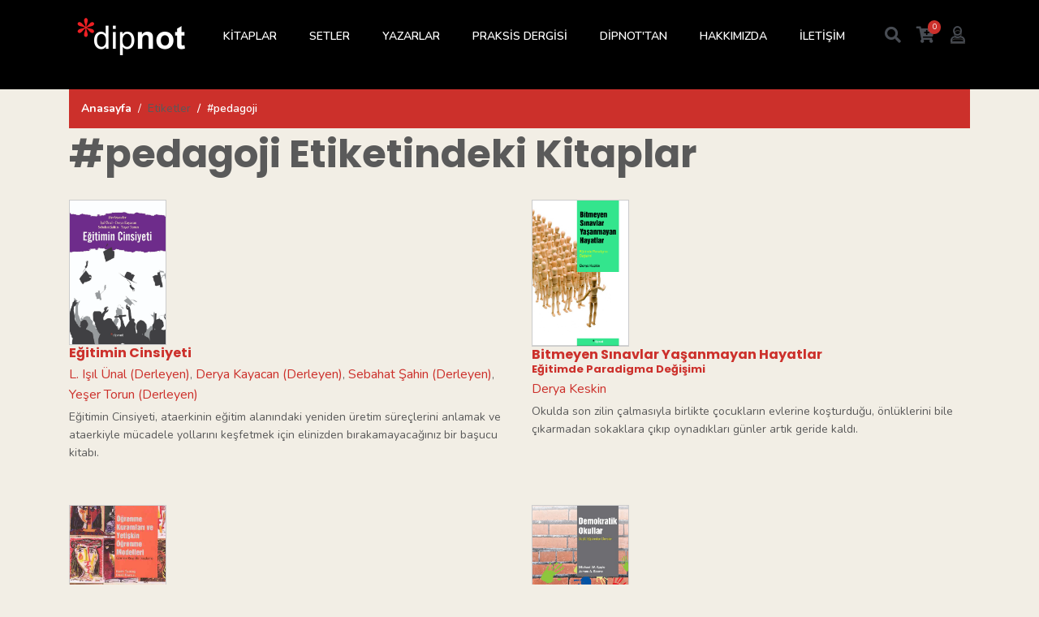

--- FILE ---
content_type: text/html; charset=utf-8
request_url: https://dipnotkitap.com/etiket/pedagoji/40
body_size: 5709
content:

<!DOCTYPE html>
<html lang="tr" data-textdirection="ltr">
<head>
    <!-- Google Tag Manager -->
    <script>(function(w,d,s,l,i){w[l]=w[l]||[];w[l].push({'gtm.start':
    new Date().getTime(),event:'gtm.js'});var f=d.getElementsByTagName(s)[0],
    j=d.createElement(s),dl=l!='dataLayer'?'&l='+l:'';j.async=true;j.src=
    'https://www.googletagmanager.com/gtm.js?id='+i+dl;f.parentNode.insertBefore(j,f);
    })(window,document,'script','dataLayer','GTM-5QRRHP7');</script>
    <!-- End Google Tag Manager -->

    <meta charset="utf-8">
    <meta name="viewport" content="width=device-width, initial-scale=1, shrink-to-fit=no">
    <meta name="theme-color" content="#000">
    <title>#pedagoji etiketindeki kitaplar  | Dipnot Yayınları</title>
    <meta property="og:type" content="book" />
    <meta property="og:title" content="#pedagoji etiketindeki kitaplar " />
    <meta property="og:image" content="https://dipnotkitap.com/logo.png" />
    <meta property="og:url" content="https://dipnotkitap.com/etiket/pedagoji/40" />
    <meta name="twitter:card" content="summary_large_image">
    <meta name="twitter:title" content="#pedagoji etiketindeki kitaplar">
    <meta name="twitter:image" content="https://dipnotkitap.com/logo.png" />

    <link rel="shortcut icon" type="image/x-icon" href="/favicon.ico">
    <!-- Google Fonts -->
    <link href="https://fonts.googleapis.com/css?family=Poppins:400,600,700&display=swap&subset=latin-ext" rel="stylesheet">
    <link href="https://fonts.googleapis.com/css?family=Roboto:400,700&display=swap&subset=latin-ext" rel="stylesheet">
    <link href="https://fonts.googleapis.com/css?family=Nunito:400,600,700&display=swap&subset=latin-ext" rel="stylesheet">
    <!-- Bootstrap core CSS -->
    <link rel="stylesheet" href="/css/bootstrap.min.css">
    <!-- FontAwesome -->
    <link rel="stylesheet" href="/css/all.min.css">
    <!-- Select2 -->
    <link rel="stylesheet" type="text/css" href="/css/select2.min.css">
    <!-- iCheck -->
    <link rel="stylesheet" type="text/css" href="/css/icheck/icheck.css">
    <!-- DataTables CSS -->
    <link rel="stylesheet" type="text/css" href="/css/datatables.min.css">
    <!-- Plugin CSS -->
    <link rel="stylesheet" type="text/css" href="/css/plugins.css">
    <!-- BrickLayer CSS -->
    <link rel="stylesheet" type="text/css" href="/css/bricklayer.min.css">
    <!-- Style CSS -->
    <link rel="stylesheet" type="text/css" href="/css/style.css?v=hTRkan1G_ay4xKCx7N4SxvosSOTB3p3AV9TMe7GA3i4">
    <!-- NetCode CSS -->
    
    
        <link rel="stylesheet" href="/css/netcode.min.css?v=MQSMbclGKOAKue73d7GNSSQ5XBjSdrtDsegzyi6PneE">
    


</head>
<body>
    <!-- Google Tag Manager (noscript) -->
    <noscript><iframe src="https://www.googletagmanager.com/ns.html?id=GTM-5QRRHP7"
    height="0" width="0" style="display:none;visibility:hidden"></iframe></noscript>
    <!-- End Google Tag Manager (noscript) -->

    <!-- Main wrapper -->
	<div class="wrapper" id="wrapper">
        <!-- Header -->
        <header id="wn__header" class="header__area sticky__header">
<div class="container">
    <div class="row">
        <div class="col-md-6 col-sm-6 col-6 col-lg-2">
            <div class="logo">
                <a href="/" title="Dipnot Yayınları">
                    <img src="/dipnot-yayinlari-logo-beyaz.png" alt="Dipnot Yayınları">
                </a>
            </div>
        </div>
        <div class="col-lg-8 d-none d-lg-block">
            <nav class="mainmenu__nav">
                <ul class="meninmenu d-flex justify-content-start">
                    <li class="drop"><a href="javascript:void(0);">KİTAPLAR</a>
                        <div class="megamenu dropdown">
                            <ul class="item">
                                    <li><a href='/dizi/antropoloji/501'>Antropoloji</a></li>
                                    <li><a href='/dizi/arastirma-Inceleme/500'>Ara&#x15F;t&#x131;rma &#x130;nceleme</a></li>
                                    <li><a href='/dizi/basvuru/499'>Ba&#x15F;vuru</a></li>
                                    <li><a href='/dizi/cizgi/498'>&#xC7;izgi</a></li>
                                    <li><a href='/dizi/cocuk/497'>&#xC7;ocuk</a></li>
                                    <li><a href='/dizi/deneme-elestiri/496'>Deneme-Ele&#x15F;tiri</a></li>
                                    <li><a href='/dizi/edebiyat/495'>Edebiyat</a></li>
                                    <li><a href='/dizi/egitim/494'>E&#x11F;itim</a></li>
                                    <li><a href='/dizi/Ilkgenclik/492'>&#x130;lkgen&#xE7;lik</a></li>
                                    <li><a href='/dizi/kuram-politika/491'>Kuram-Politika</a></li>
                                    <li><a href='/dizi/polisiye/490'>Polisiye</a></li>
                                    <li><a href='/dizi/sinema/489'>Sinema</a></li>
                                    <li><a href='/dizi/tarih/488'>Tarih</a></li>
                                    <li><a href='/dizi/ani/502'>T&#xFC;rkiye Solu Tarihi ve An&#x131;</a></li>
                                    <li><a href='/dizi/sinecine-dergisi-eski-sayilar/554'>SineCine Dergisi Eski Say&#x131;lar</a></li>
                                    <li><a href='/dizi/satir-arasi-kitaplari/575'>Sat&#x131;r Aras&#x131; Kitaplar&#x131;</a></li>
                            </ul>
                        </div>
                    </li>
                    <li><a href="/setler">SETLER</a></li>
                    <li><a href="/yazarlar">YAZARLAR</a></li>
                    <li><a href="/dergiler/prasksis/1">PRAKSİS DERGİSİ</a></li>
                    <li class="drop"><a href="javascript:void(0);">DİPNOT'TAN</a>
                        <div class="megamenu dropdown">
                            <ul class="item">
                                <li><a href='/dipnot-tan/yazilar/533'>Yazılar</a></li>
                                <li><a href='/dipnot-tan/videolar/534'>Videolar</a></li>
                                <li><a href='/dipnot-tan/diger-diller/535'>Diğer Diller</a></li>
                            </ul>
                        </div>
                    </li>
                    <li><a href="/hakkimizda">HAKKIMIZDA</a></li>
                    <li><a href="/iletisim">İLETİŞİM</a></li>
                </ul>
            </nav>
        </div>
        <div class="col-md-6 col-sm-6 col-6 col-lg-2">
            <ul class="header__sidebar__right d-flex justify-content-end align-items-center">
                <li class="shop_search"><a class="search__active" href="#"><i class="fas fa-search"></i></a></li>
                <li class="shopcart"><a class="cartbox_active" href="/alisveris-sepetim"><i class="fas fa-cart-plus"></i><span class="product_qun"><label id="LblBasketItemCount">0</label></span></a></li>
                <li class="setting__bar__icon"><a class="setting__active" href="#"><i class="far fa-user"></i></a>
                    <div class="searchbar__content setting__block">
                        <div class="content-inner">
                            <div class="switcher-currency">
                                <div class="switcher-options">
                                    <div class="switcher-currency-trigger">
                                        <div class="setting__menu">
                                                <span><a href="/yeni-uye"><i class="fas fa-user-plus"></i> Yeni Üye</a></span>
                                                <span><a href="/uye-girisi"><i class="fas fa-user-check"></i> Üye Girişi</a></span>
                                        </div>
                                    </div>
                                </div>
                            </div>
                        </div>
                    </div>
                </li>
            </ul>
        </div>
    </div>
    <!-- Start Mobile Menu -->
    <div class="row d-none">
        <div class="col-lg-12 d-none">
            <nav class="mobilemenu__nav">
                <ul class="meninmenu">
                    <li><a href="javascript:void(0);">KİTAPLAR</a>
                        <ul>
                                <li><a href='/dizi/antropoloji/501'>Antropoloji</a></li>
                                <li><a href='/dizi/arastirma-Inceleme/500'>Ara&#x15F;t&#x131;rma &#x130;nceleme</a></li>
                                <li><a href='/dizi/basvuru/499'>Ba&#x15F;vuru</a></li>
                                <li><a href='/dizi/cizgi/498'>&#xC7;izgi</a></li>
                                <li><a href='/dizi/cocuk/497'>&#xC7;ocuk</a></li>
                                <li><a href='/dizi/deneme-elestiri/496'>Deneme-Ele&#x15F;tiri</a></li>
                                <li><a href='/dizi/edebiyat/495'>Edebiyat</a></li>
                                <li><a href='/dizi/egitim/494'>E&#x11F;itim</a></li>
                                <li><a href='/dizi/Ilkgenclik/492'>&#x130;lkgen&#xE7;lik</a></li>
                                <li><a href='/dizi/kuram-politika/491'>Kuram-Politika</a></li>
                                <li><a href='/dizi/polisiye/490'>Polisiye</a></li>
                                <li><a href='/dizi/sinema/489'>Sinema</a></li>
                                <li><a href='/dizi/tarih/488'>Tarih</a></li>
                                <li><a href='/dizi/ani/502'>T&#xFC;rkiye Solu Tarihi ve An&#x131;</a></li>
                                <li><a href='/dizi/sinecine-dergisi-eski-sayilar/554'>SineCine Dergisi Eski Say&#x131;lar</a></li>
                                <li><a href='/dizi/satir-arasi-kitaplari/575'>Sat&#x131;r Aras&#x131; Kitaplar&#x131;</a></li>
                        </ul>
                    </li>
                    <li><a href="/setler">SETLER</a></li>
                    <li><a href="/yazarlar">YAZARLAR</a></li>
                    <li><a href="/dergiler/prasksis/1">PRAKSİS DERGİSİ</a></li>
                    <li><a href="javascript:void(0);">DİPNOT'TAN</a>
                        <ul>
                            <li><a href='/dipnot-tan/yazilar/533'>Yazılar</a></li>
                            <li><a href='/dipnot-tan/videolar/534'>Videolar</a></li>
                            <li><a href='/dipnot-tan/diger-diller/535'>Diğer Diller</a></li>
                        </ul>
                    </li>
                    <li><a href="/hakkimizda">HAKKIMIZDA</a></li>
                    <li><a href="/iletisim">İLETİŞİM</a></li>
                </ul>
            </nav>
        </div>
    </div>
    <!-- End Mobile Menu -->
    <div class="mobile-menu d-block d-lg-none">
    </div>
    <!-- Mobile Menu -->
</div>
</header>
        <!-- //Header -->
		<!-- Start Search Popup -->
		<div class="box-search-content search_active block-bg close__top">
			<form id="search_mini_form" class="minisearch" novalidate>
				<div class="field__search">
					<input type="text" id="TbxSearch" name="TbxSearch" placeholder="Arama...">
					<div class="action">
						<a href="#"><i class="zmdi zmdi-search"></i></a>
					</div>
				</div>
			</form>
			<div class="close__wrap">
				<span>kapat</span>
			</div>
		</div>
		<!-- End Search Popup -->

        <div class="container">
    <div class="row">
        <div class="col-sm-12">
            <div>
                <nav aria-label="breadcrumb">
                    <ol class="breadcrumb">
                        <li class="breadcrumb-item"><a href="/">Anasayfa</a></li>
                        <li class="breadcrumb-item">Etiketler</li>
                        <li class="breadcrumb-item active" aria-current="page">#pedagoji</li>
                    </ol>
                </nav>
            </div>
            <div class="clist">
                <div class="header"><h1><strong>#pedagoji</strong> Etiketindeki Kitaplar </h1></div>
                <div class="content">
                    <div>
                                <div class="row">
                            <div class="col-md-6 col-sm-12 py-4">
                                <div class="content clearfix">
                                    <div class="image">
                                        <a href='/kitap/egitimin-cinsiyeti/357'>
                                            <img src='/Images/UserFiles/Images/Spot/egitimde-cinsiyet-wep.jpg' alt='E&#x11F;itimin Cinsiyeti'>
                                        </a>
                                    </div>
                                    <div class="desc">
                                        <h2><a href='/kitap/egitimin-cinsiyeti/357' title='Eğitimin Cinsiyeti'><div class='title'>Eğitimin Cinsiyeti</div></a></h2>
                                        <div class="author mt-1">
                                            <a href='/kisi/l-isil-unal/701'>L. Işıl Ünal (Derleyen)</a>, <a href='/kisi/derya-kayacan/865'>Derya Kayacan (Derleyen)</a>, <a href='/kisi/sebahat-sahin/866'>Sebahat Şahin (Derleyen)</a>, <a href='/kisi/yeser-torun/867'>Yeşer Torun (Derleyen)</a>
                                        </div>
                                        <div class="spot mt-1">
                                            Eğitimin Cinsiyeti, ataerkinin eğitim alanındaki yeniden üretim süreçlerini anlamak ve ataerkiyle mücadele yollarını keşfetmek için elinizden bırakamayacağınız bir başucu kitabı.
                                        </div>
                                    </div>
                                </div>
                            </div>
                            <div class="col-md-6 col-sm-12 py-4">
                                <div class="content clearfix">
                                    <div class="image">
                                        <a href='/kitap/bitmeyen-sinavlar-yasanmayan-hayatlar/111'>
                                            <img src='/Images/UserFiles/Images/Spot/5aed27ae0c1d.jpg' alt='Bitmeyen S&#x131;navlar Ya&#x15F;anmayan Hayatlar'>
                                        </a>
                                    </div>
                                    <div class="desc">
                                        <h2><a href='/kitap/bitmeyen-sinavlar-yasanmayan-hayatlar/111' title='Bitmeyen Sınavlar Yaşanmayan Hayatlar'><div class='title'>Bitmeyen Sınavlar Yaşanmayan Hayatlar</div><div class='lgndb'>Eğitimde Paradigma Değişimi</div></a></h2>
                                        <div class="author mt-1">
                                            <a href='/kisi/derya-keskin/107'>Derya Keskin</a>
                                        </div>
                                        <div class="spot mt-1">
                                            Okulda son zilin çalmasıyla birlikte çocukların evlerine koşturduğu, önlüklerini bile çıkarmadan sokaklara çıkıp oynadıkları günler artık geride kaldı.
                                        </div>
                                    </div>
                                </div>
                            </div>
                                </div>
                                <div class="row">
                            <div class="col-md-6 col-sm-12 py-4">
                                <div class="content clearfix">
                                    <div class="image">
                                        <a href='/kitap/ogrenme-kuramlari-ve-yetiskin-ogrenme-modell/80'>
                                            <img src='/Images/UserFiles/Images/Spot/005ba2533ab9.jpg' alt='&#xD6;&#x11F;renme Kuramlar&#x131; ve Yeti&#x15F;kin &#xD6;&#x11F;renme Modell'>
                                        </a>
                                    </div>
                                    <div class="desc">
                                        <h2><a href='/kitap/ogrenme-kuramlari-ve-yetiskin-ogrenme-modell/80' title='Öğrenme Kuramları ve Yetişkin Öğrenme Modell'><div class='title'>Öğrenme Kuramları ve Yetişkin Öğrenme Modell</div><div class='lgndb'>Üzerine Kısa Bir İnceleme</div></a></h2>
                                        <div class="author mt-1">
                                            
                                        </div>
                                        <div class="spot mt-1">
                                            Öğrenmenin ne olduğu ve nasıl meydana geldiğine ilişkin düşünceler ile yetişkinlerin temel becerilerine ilişkin çalışmalar, yetişkin öğrenmesinin tüm...
                                        </div>
                                    </div>
                                </div>
                            </div>
                            <div class="col-md-6 col-sm-12 py-4">
                                <div class="content clearfix">
                                    <div class="image">
                                        <a href='/kitap/demokratik-okullar/68'>
                                            <img src='/Images/UserFiles/Images/Spot/40f6888cce9c.jpg' alt='Demokratik Okullar'>
                                        </a>
                                    </div>
                                    <div class="desc">
                                        <h2><a href='/kitap/demokratik-okullar/68' title='Demokratik Okullar'><div class='title'>Demokratik Okullar</div><div class='lgndb'>Güçlü Eğitimden Dersler</div></a></h2>
                                        <div class="author mt-1">
                                            
                                        </div>
                                        <div class="spot mt-1">
                                            Eğitim yönetimi için daha demokratik; eğitim programı, öğretim ve değerlendirme için daha duyarlı modellere, daha da önemlisi bu doğrultuda...
                                        </div>
                                    </div>
                                </div>
                            </div>
                                </div>
                                <div class="row">
                            <div class="col-md-6 col-sm-12 py-4">
                                <div class="content clearfix">
                                    <div class="image">
                                        <a href='/kitap/pedagoji-ve-devrim/55'>
                                            <img src='/Images/UserFiles/Images/Spot/e61f0d9b3d4a.jpg' alt='Pedagoji ve Devrim'>
                                        </a>
                                    </div>
                                    <div class="desc">
                                        <h2><a href='/kitap/pedagoji-ve-devrim/55' title='Pedagoji ve Devrim'><div class='title'>Pedagoji ve Devrim</div><div class='lgndb'>Eğitimin Temelleri Üzerine Disiplinlerarası ve Ulusüstü Yaklaşımlar</div></a></h2>
                                        <div class="author mt-1">
                                            <a href='/kisi/e-thomas-ewing/118'>E. Thomas Ewing</a>
                                        </div>
                                        <div class="spot mt-1">
                                            Eğitimin toplumsal temelleriyle ilgili literatürdeki ortak vurgu, genel olarak, okulların muhafazakâr doğası üzerinedir. Bu çalışmada bir yandan eğitimin...
                                        </div>
                                    </div>
                                </div>
                            </div>
                            <div class="col-md-6 col-sm-12 py-4">
                                <div class="content clearfix">
                                    <div class="image">
                                        <a href='/kitap/egitim-bilimi/50'>
                                            <img src='/Images/UserFiles/Images/Spot/f0c30416f5a4.jpg' alt='E&#x11F;itim Bilimi'>
                                        </a>
                                    </div>
                                    <div class="desc">
                                        <h2><a href='/kitap/egitim-bilimi/50' title='Eğitim Bilimi'><div class='title'>Eğitim Bilimi</div><div class='lgndb'>Yorumsamacı Yöntem Görgül Araştırma Eleştirel Teori</div></a></h2>
                                        <div class="author mt-1">
                                            <a href='/kisi/christoph-wulf/91'>Christoph Wulf</a>
                                        </div>
                                        <div class="spot mt-1">
                                            Bu çalışma, sadece eğitim teorilerine ve kavramlarına değil, aynı zamanda sosyal bilimlerin de temelini oluşturan farklı düşünce çizgilerine işaret etmektedir.
                                        </div>
                                    </div>
                                </div>
                            </div>
                                </div>
                    </div>
                </div>
            </div>
        </div>
    </div>
</div>

        <!-- Footer -->
        <!-- Footer -->
<footer id="wn__footer" class="footer__area">
    <div class="footer-static-top">
        <div class="container">
            <div class="row">
                <div class="col-lg-12">
                    <div class="footer__widget footer__menu">
                        <div class="ft__logo">
                            <a href="/">
                                <img src="/dipnot-yayinlari-logo-beyaz.png" alt="Dipnot Yayınları">
                            </a>
                        </div>
                        <div class="footer__content">
                            <ul class="social__net social__net--2 d-flex justify-content-center">
                                <li><a href="https://www.facebook.com/dipnotkitap/" target="_blank" class="facebook" title="Dipnot Yayınları Facebook Sayfası"><i class="fab fa-facebook-f"></i></a></li>
                                <li><a href="https://twitter.com/DipnotY" target="_blank" class="twitter" title="Dipnot Yayınları Twitter Sayfası"><i class="fab fa-twitter"></i></a></li>
                                <li><a href="https://www.instagram.com/dipnotkitap" target="_blank" class="instagram" title="Dipnot Yayınları Instagram Sayfası"><i class="fab fa-instagram"></i></a></li>
                            </ul>
                            <ul class="mainmenu d-flex justify-content-center">
                                <li><a href="/uyelik-sozlesmesi">Üyelik Sözleşmesi</a></li>
                                <li><a href="/kullanim-kosullari">Kullanım Koşulları</a></li>
                                <li><a href="/gizlilik-politikasi">Gizlilik Politikası</a></li>
                                <li><a href="/kargo-ve-iade-kosullari">Kargo ve İade Koşulları</a></li>
                            </ul>
                            <div class="mt-3">
                                <p>Selanik Caddesi 82/24 Kızılay Ankara (0312) 419 2932</p>
                            </div>
                        </div>
                    </div>
                </div>
            </div>
        </div>
    </div>
    <div class="copyright__wrapper">
        <div class="container">
            <div class="row">
                <div class="col-lg-6 col-md-6 col-sm-12">
                    <div class="copyright">
                        <div class="copy__right__inner text-left">
                            <p><i class="fa fa-copyright"></i> Dipnot Yayınları 2026</p>
                        </div>
                    </div>
                </div>
                <div class="col-lg-6 col-md-6 col-sm-12">
                    <div class="payment text-right">
                        <img src="/Images/visa-master.png" style="width:125px;" alt="Visa - Master" />
                    </div>
                </div>
            </div>
        </div>
    </div>
</footer>
        <!-- //Footer -->
    </div>

    <div class="modal fade" tabindex="-1" role="dialog" id="ModalAdd2Cart" aria-hidden="true">
        <div class="modal-dialog">
            <div class="modal-content">
                <div class="modal-body">
                    <label id="LblAdd2CartResult"></label>
                </div>
            </div>
        </div>
    </div>
    <!-- Bootstrap core JavaScript -->
    <script src="/js/jquery.min.js"></script>
    <script src="/js/bootstrap.bundle.min.js"></script>
    <!-- Select2 JavaScript -->
    <script src="/js/select2/select2.min.js" type="text/javascript"></script>
    <script src="/js/select2/i18n/tr.js" type="text/javascript"></script>
    <!-- iCheck JS -->
    <script src="/js/icheck/icheck.min.js" type="text/javascript"></script>
    <!-- Validate JS -->
    <script src="/js/jquery.validate.min.js" type="text/javascript"></script>
    <script src="/js/jquery.validate.tr.min.js" type="text/javascript"></script>
    <!-- BlockUI JS -->
    <script src="/js/jquery.blockUI.min.js" type="text/javascript"></script>
    <!-- Moment JS -->
    <script src="/js/moment.min.js" type="text/javascript"></script>
    <script src="/js/moment-locale/tr.js" type="text/javascript"></script>
    <!-- DataTables JS -->
    <script src="/js/datatables.min.js" type="text/javascript"></script>
    <!-- Sorting DateTime Moment JS -->
    <script src="/js/datetime-moment.js" type="text/javascript"></script>
    <!-- InputMask JS -->
    <script src="/js/jquery.inputmask.bundle.min.js"></script>
    <!-- Card JS -->
    <script src="/js/jquery.card.js"></script>
    <!-- AutoComplete JS -->
    <script src="/js/jquery.autocomplete.min.js"></script>
    <!-- HighLight JS -->
    <script src="/js/jquery.mark.min.js"></script>
    <!-- Plugins JS -->
    <script src="/js/plugins.js"></script>
    <!-- BrickLayer JS -->
    <script src="/js/bricklayer.min.js"></script>
    <script src="/js/jquery.bricklayer.min.js"></script>
    <!-- NetCode JS -->
    
    
        <script src="/js/netcode.min.js?v=Y82Ukvhmv6yhMhgydEox_e2t59QOznz5_Yel-3FS9bA"></script>
    
    
    <scripts render="true"></scripts>

    <!-- Go to www.addthis.com/dashboard to customize your tools
    <script type="text/javascript" src="//s7.addthis.com/js/300/addthis_widget.js#pubid=ra-5e13148740e72423"></script> -->
<script defer src="https://static.cloudflareinsights.com/beacon.min.js/vcd15cbe7772f49c399c6a5babf22c1241717689176015" integrity="sha512-ZpsOmlRQV6y907TI0dKBHq9Md29nnaEIPlkf84rnaERnq6zvWvPUqr2ft8M1aS28oN72PdrCzSjY4U6VaAw1EQ==" data-cf-beacon='{"version":"2024.11.0","token":"b33ccffc7ab54caa81008eb094b0ca90","r":1,"server_timing":{"name":{"cfCacheStatus":true,"cfEdge":true,"cfExtPri":true,"cfL4":true,"cfOrigin":true,"cfSpeedBrain":true},"location_startswith":null}}' crossorigin="anonymous"></script>
</body>
</html>

--- FILE ---
content_type: text/css
request_url: https://dipnotkitap.com/css/style.css?v=hTRkan1G_ay4xKCx7N4SxvosSOTB3p3AV9TMe7GA3i4
body_size: 27908
content:
/*********************************************************************************

    Template Name: Boighor Responsive Bootstrap4 Template
    Version: 1.0
    Note: This is style css.

**********************************************************************************/
/*===============================================================================
      [ CSS INDEX ]
=================================================================================

    reset
    typography
    helper class
    button
    section-title
    slide-activation
    social-icon
    popup
    cartbox
    setting-box
    header
    navigation
    banner
    welcome-area
    testimonial
    product
    shop-colection
    newsletter
    slider
    look-book
    brand
    blog
    add-banner
    hot-banner
    recent-post
    instagram
    video-area
    info
    module-product
    bradcaump
    single-product
    sidebar
    blog-details
    portfolio
    about
    team
    error
    contact
    faq
    myaccount
    cart
    wishlist
    checkout
    shop-single
    footer



s
// Needed Files
@import 'variables';
@import 'mixins';



/*******************
Basic Styles
********************/
/**
Reset Styles
*/
* {
  box-sizing: border-box; }

article,
aside,
details,
figcaption,
figure,
footer,
header,
nav,
section,
summary {
  display: block; }

audio,
canvas,
video {
  display: inline-block; }

audio:not([controls]) {
  display: none;
  height: 0; }

[hidden] {
  display: none; }

html {
  font-size: 100%;
  overflow-y: scroll;
  -webkit-text-size-adjust: 100%;
  -ms-text-size-adjust: 100%; }

body {
  color: #141412;
  line-height: 1.5;
  margin: 0; }

a {
  color: #333;
  text-decoration: none; }


a:hover {
  color: #cc302b;
  outline: 0; }

a:hover {
  text-decoration: underline; }

h1,
h2,
h3,
h4,
h5,
h6 {
  clear: both;
  font-family: Bitter, Georgia, serif;
  line-height: 1.3; }

h1 {
  font-size: 48px;
  margin: 33px 0; }

h2 {
  font-size: 30px;
  margin: 25px 0; }

h3 {
  font-size: 22px;
  margin: 22px 0; }

h4 {
  font-size: 20px;
  margin: 25px 0; }

h5 {
  font-size: 18px;
  margin: 30px 0; }

h6 {
  font-size: 16px;
  margin: 36px 0; }

address {
  font-style: italic;
  margin: 0 0 24px; }

abbr[title] {
  border-bottom: 1px dotted; }

b,
strong {
  font-weight: bold; }

dfn {
  font-style: italic; }

mark {
  background: #cc302b;
  color: #000; }

p {
  margin: 0 0 24px; }

code,
kbd,
pre,
samp {
  font-family: monospace, serif;
  font-size: 14px;
  -webkit-hyphens: none;
  -ms-hyphens: none;
  hyphens: none; }

pre {
  background: #f5f5f5;
  color: #666;
  font-family: monospace;
  font-size: 14px;
  margin: 20px 0;
  overflow: auto;
  padding: 20px;
  white-space: pre;
  white-space: pre-wrap;
  word-wrap: break-word; }

blockquote,
q {
  -webkit-hyphens: none;
  -ms-hyphens: none;
  hyphens: none;
  quotes: none; }

blockquote:before,
blockquote:after,
q:before,
q:after {
  content: "";
  content: none; }

blockquote {
  font-size: 18px;
  font-style: italic;
  font-weight: 300;
  margin: 24px 40px; }

blockquote blockquote {
  margin-right: 0; }

blockquote cite,
blockquote small {
  font-size: 14px;
  font-weight: normal;
   }

blockquote em,
blockquote i {
  font-style: normal;
  font-weight: 300; }

blockquote strong,
blockquote b {
  font-weight: 400; }

small {
  font-size: smaller; }

sub,
sup {
  font-size: 75%;
  line-height: 0;
  position: relative;
  vertical-align: baseline; }

sup {
  top: -0.5em; }

sub {
  bottom: -0.25em; }

dl {
  margin: 0 20px; }

dt {
  font-weight: bold; }

dd {
  margin: 0 0 20px; }

menu,
ol,
ul {
  margin: 0;
  padding: 0; }

ul {
  list-style-type: square; }

nav ul,
nav ol {
  list-style: none;
  list-style-image: none; }

li > ul,
li > ol {
  margin: 0; }

img {
  -ms-interpolation-mode: bicubic;
  border: 0;
  vertical-align: middle; }

svg:not(:root) {
  overflow: hidden; }

figure {
  margin: 0; }

form {
  margin: 0; }

fieldset {
  border: 1px solid #c0c0c0;
  margin: 0 2px;
  min-width: inherit;
  padding: 0.35em 0.625em 0.75em; }

legend {
  border: 0;
  padding: 0;
  white-space: normal; }

button,
input,
select,
textarea {
  font-size: 100%;
  margin: 0;
  max-width: 100%;
  vertical-align: baseline; }

button,
input {
  line-height: normal; }

button,
html input[type="button"],
input[type="reset"],
input[type="submit"] {
  -webkit-appearance: button;
  cursor: pointer; }

button[disabled],
input[disabled] {
  cursor: default; }

input[type="checkbox"],
input[type="radio"] {
  padding: 0; }

input[type="search"] {
  -webkit-appearance: textfield;
  padding-right: 2px;
  /* Don't cut off the webkit search cancel button */
  width: 270px; }

input[type="search"]::-webkit-search-decoration {
  -webkit-appearance: none; }

button::-moz-focus-inner,
input::-moz-focus-inner {
  border: 0;
  padding: 0; }

textarea {
  overflow: auto;
  vertical-align: top; }

table {
  width: 100%; }

caption,
th,
td {
  font-weight: normal;
  text-align: left; }

caption {
  font-size: 16px;
  margin: 20px 0; }

th {
  font-weight: bold;
   }

del {
  color: #333; }

ins {
  background: #fff9c0; }

/* Placeholder text color -- selectors need to be separate to work. */
::-webkit-input-placeholder {
  color: #7d7b6d; }

:-moz-placeholder {
  color: #7d7b6d; }

:-ms-input-placeholder {
  color: #7d7b6d; }

/**
Typography
*/
html {
  overflow-x: hidden; }

body {
  overflow-x: hidden;
  font-size: 14px;
  line-height: 24px;
  -webkit-font-smoothing: antialiased;
  -moz-osx-font-smoothing: grayscale;
  font-family: "Nunito", "Poppins", sans-serif;
  color: #5a5a5a;
  background-color: #f2eee5;
  font-weight: 400; }

::-webkit-input-placeholder {
  color: #333; }

:-moz-placeholder {
  color: #333; }

.minisearch ::-moz-placeholder {
  color: #fff; }
.minisearch ::-webkit-input-placeholder {
  color: #fff; }

:-ms-input-placeholder {
  color: #333; }

h1, h2, h3, h4, h5, h6, .h1, .h2, .h3, .h4, .h5, .h6, address, p, pre, blockquote, dl, dd, menu, ol, ul, table, caption, hr {
  margin: 0; }

h1, h2, h3, h4, h5, h6, .h1, .h2, .h3, .h4, .h5, .h6 {
  font-family: "Poppins", sans-serif;
  line-height: 1.35; }

h1,
.h1 {
  font-size: 48px; }

h2,
.h2 {
  font-size: 30px; }

h3,
.h3 {
  font-size: 22px; }

h4,
.h4 {
  font-size: 20px; }

h5,
.h5 {
  font-size: 18px; }

h6,
.h6 {
  font-size: 16px; }

@media only screen and (min-width: 768px) and (max-width: 991px) {
  h1,
  .h1 {
    font-size: 36px; }

  h2,
  .h2 {
    font-size: 26px; }

  h3,
  .h3 {
    font-size: 20px; } }
@media only screen and (max-width: 767px) {
  h1,
  .h1 {
    font-size: 32px; }

  h2,
  .h2 {
    font-size: 24px; }

  h3,
  .h3 {
    font-size: 18px; } }
h1, .h1, h2, .h2 {
  font-weight: 700; }

h3, .h3, h4, .h4 {
  font-weight: 700; }

h5, .h5, h6, .h6 {
  font-weight: 700; }

a:hover,
a:focus,
a:active {
  text-decoration: none;
  outline: none; }

/**
Helper Class
*/
.hidden {
  display: none; }

.poss--relative {
  position: relative; }

.visuallyhidden {
  border: 0;
  clip: rect(0 0 0 0);
  height: 1px;
  margin: -1px;
  overflow: hidden;
  padding: 0;
  position: absolute;
  width: 1px; }

.animation1 {
  transition-duration: 400ms; }

.theme-color {
  color: #cc302b; }

ul {
  list-style: none; }

a#scrollUp {
  background: #cc302b;
  color: #fff;
  bottom: 40px;
  right: 40px;
  border-radius: 100px;
  height: 45px;
  width: 45px;
  font-size: 25px;
  text-align: center;
  padding: 9px 0;
  box-shadow: 0 0 15px 0px rgba(50, 50, 50, 0.2);
  transition: 0.3s; }
  a#scrollUp:hover {
    background: #fff;
    color: #cc302b; }

img {
  max-width: 100%; }

a:hover {
  color: #cc302b; }

a {
  transition: 0.3s; }

.visuallyhidden.focusable:active,
.visuallyhidden.focusable:focus {
  clip: auto;
  height: auto;
  margin: 0;
  overflow: visible;
  position: static;
  width: auto; }

.invisible {
  visibility: hidden; }

.clearfix:before,
.clearfix:after {
  content: " ";
  /* 1 */
  display: table;
  /* 2 */ }

.clearfix:after {
  clear: both; }

/* Define Colors */
.color--theme {
  color: #cc302b; }
.color--light {
  color: #999999; }
.color--dark {
  color: #333444; }
.color--black {
  color: #000000; }
.color--white {
  color: #ffffff; }

/* Background Color */
.bg--theme {
  background: #cc302b; }
.bg--gray {
  background: #f6f6f6; }
.bg--light {
  background: #999999; }
.bg--dark {
  background: #333444; }
.bg--black {
  background: #000000; }
.bg--white {
  background: #f2eee5; }
.bg__cat--1 {
  background: #f9f9f9; }
.bg__cat--2 {
  background: #201f29; }
.bg__cat--3 {
  background: #f7f7f7; }
.bg__cat--4 {
  background: #f7f7f7; }
.bg__cat--5 {
  background: #1a1a1a; }
.bg__cat--6 {
  background: #f2f2f2; }
.bg__cat--7 {
  background: #191919; }
.bg__cat--8 {
  background: #f4f4f4; }
.bg__cat--9 {
  background: #f7f7f7; }
.md__dec--30 {
  margin-bottom: -30px; }

/* Background Image */
.bg-image--1 {
  background-image: url(images/bg/1.jpg);
  background-repeat: no-repeat;
  background-size: cover;
  background-position: center center; }
.bg-image--2 {
  background-image: url(images/bg/2.jpg);
  background-repeat: no-repeat;
  background-size: cover;
  background-position: center center; }
.bg-image--3 {
  background-image: url(images/bg/3.jpg);
  background-repeat: no-repeat;
  background-size: cover;
  background-position: center center; }
.bg-image--4 {
  background-image: url(images/bg/4.jpg);
  background-repeat: no-repeat;
  background-size: cover;
  background-position: center center; }
.bg-image--5 {
  background-image: url(images/bg/5.jpg);
  background-repeat: no-repeat;
  background-size: cover;
  background-position: center center; }
.bg-image--6 {
  background-image: url(images/bg/6.jpg);
  background-repeat: no-repeat;
  background-size: cover;
  background-position: center center; }
.bg-image--7 {
  background-image: url(images/bg/7.jpg);
  background-repeat: no-repeat;
  background-size: cover;
  background-position: center center; }
.bg-image--8 {
  background-image: url(images/bg/8.jpg);
  background-repeat: no-repeat;
  background-size: cover;
  background-position: center center; }
.bg-image--9 {
  background-image: url(images/bg/9.jpg);
  background-repeat: no-repeat;
  background-size: cover;
  background-position: center center; }

/* spacing */
.mt--20 {
  margin-top: 20px; }
.mt--30 {
  margin-top: 30px; }
.mt--40 {
  margin-top: 40px; }
.mt--50 {
  margin-top: 50px; }
.mt--60 {
  margin-top: 60px; }
.mt--70 {
  margin-top: 70px; }
.mt--80 {
  margin-top: 80px; }
.mt--90 {
  margin-top: 90px; }
.mt--100 {
  margin-top: 100px; }
.mt--110 {
  margin-top: 110px; }
.mt--120 {
  margin-top: 120px; }
.mt--130 {
  margin-top: 130px; }
.mt--140 {
  margin-top: 140px; }
.mt--150 {
  margin-top: 150px; }

/* spacing */
.pt--30 {
  padding-top: 30px; }
.pt--40 {
  padding-top: 40px; }
.pt--50 {
  padding-top: 50px; }
.pt--60 {
  padding-top: 60px; }
.pt--70 {
  padding-top: 70px; }
.pt--80 {
  padding-top: 80px; }
.pt--90 {
  padding-top: 90px; }
.pt--100 {
  padding-top: 100px; }
.pt--110 {
  padding-top: 110px; }
.pt--120 {
  padding-top: 120px; }
.pt--130 {
  padding-top: 130px; }
.pt--140 {
  padding-top: 140px; }
.pt--150 {
  padding-top: 150px; }

/* spacing */
.pb--30 {
  padding-bottom: 30px; }
.pb--40 {
  padding-bottom: 40px; }
.pb--45 {
  padding-bottom: 45px; }
.pb--50 {
  padding-bottom: 50px; }
.pb--55 {
  padding-bottom: 55px; }
.pb--60 {
  padding-bottom: 60px; }
.pb--70 {
  padding-bottom: 70px; }
.pb--75 {
  padding-bottom: 75px; }
.pb--80 {
  padding-bottom: 80px; }
.pb--90 {
  padding-bottom: 90px; }
.pb--100 {
  padding-bottom: 100px; }
.pb--110 {
  padding-bottom: 110px; }
.pb--120 {
  padding-bottom: 120px; }
.pb--130 {
  padding-bottom: 130px; }
.pb--140 {
  padding-bottom: 140px; }
.pb--150 {
  padding-bottom: 150px; }

/* spacing */
.ptb--30 {
  padding: 30px 0; }
.ptb--40 {
  padding: 40px 0; }
.ptb--50 {
  padding: 50px 0; }
.ptb--60 {
  padding: 60px 0; }
.ptb--70 {
  padding: 70px 0; }
.ptb--80 {
  padding: 80px 0; }
.ptb--90 {
  padding: 90px 0; }
.ptb--100 {
  padding: 100px 0; }
.ptb--110 {
  padding: 110px 0; }
.ptb--120 {
  padding: 120px 0; }
.ptb--130 {
  padding: 130px 0; }
.ptb--140 {
  padding: 140px 0; }
.ptb--150 {
  padding: 150px 0; }
.ptb--200 {
  padding: 200px 0; }
.ptb--220 {
  padding: 220px 0; }
.padding--lr--30px {
  padding: 0 30px; }
.margin--lr--60 {
  margin: 0 60px; }

/* Text specialized */
.text--italic {
  font-style: italic; }
.text--normal {
  font-style: normal; }
.text--underline {
  font-style: underline; }

/* Font specialized */
.body--font {
  font-family: "Poppins", sans-serif; }
.heading--font {
  font-family: "Poppins", sans-serif; }

/* Height and width */
.fullscreen {
  min-height: 85vh;
  width: 100%; }
.w--100 {
  width: 100%; }
.w--75 {
  width: 75%; }
.w--50 {
  width: 50%; }
.w--33 {
  width: 33.33%; }
.w--25 {
  width: 25%; }
.w--10 {
  width: 10%; }
.h--100 {
  height: 100%; }
.h--75 {
  height: 75%; }
.h--50 {
  height: 50%; }
.h--25 {
  height: 25%; }
.h--33 {
  height: 33.33%; }
.h--10 {
  height: 10%; }

/* Section padding */
.section-padding--xlg {
  padding: 80px 0; }
.section-padding--lg {
  padding: 80px 0; }
.section-padding--md {
  padding: 120px 0; }
.section-padding--sm {
  padding: 100px 0; }
.section-padding--xs {
  padding: 80px 0; }

@media only screen and (min-width: 768px) and (max-width: 991px) {
  .section-padding--xlg {
    padding: 80px 0; }
  .section-padding--lg {
    padding: 80px 0; }
	.page-blog-details.section-padding--lg.bg--white {
  padding-bottom: 60px;
}
	.page-blog.bg--white.section-padding--lg.blog-sidebar.right-sidebar {
  padding-bottom: 45px;
}
  .section-padding--md {
    padding: 85px 0; }
  .section-padding--sm {
    padding: 70px 0; }
  .section-padding--xs {
    padding: 60px 0; }
  .md-mt-30 {
    margin-top: 30px; }
  .md-mt-40 {
    margin-top: 40px; }
  .md-mb-40 {
    margin-bottom: 40px; } }
@media only screen and (max-width: 767px) {
  .section-padding--xlg {
    padding: 80px 0; }
  .section-padding--lg {
    padding: 80px 0; }
  .section-padding--md {
    padding: 60px 0; }
  .section-padding--sm {
    padding: 50px 0; }
  .section-padding--xs {
    padding: 50px 0; }
	.page-blog.bg--white.section-padding--lg.blog-sidebar.right-sidebar {
  padding-bottom: 60px;
}
.page-about.about_area.bg--white.section-padding--lg {
  padding-bottom: 55px;
}
	.page-blog-details.section-padding--lg.bg--white {
  padding-bottom: 60px;
}
  .sm-mt-30 {
    margin-top: 30px; }
  .sm-mt-40 {
    margin-top: 40px; }
  .sm-mb-40 {
    margin-bottom: 40px; } }

@media only screen and (max-width: 575px) {
  .xs-mt-0 {
    margin-top: 0; }
  .xs-mt-30 {
    margin-top: 30px; }
  .xs-mt-40 {
    margin-top: 40px; }
  .xs-pt-100 {
    padding-top: 100px !important; }
  .xs-mt--30 {
    margin-top: -30px !important; }
  .xs-pb-0 {
    padding-bottom: 0 !important; } }

/* Overlay styles */
[data-overlay], [data-black-overlay] {
  position: relative; }
[data-overlay] > div, [data-overlay] > *, [data-black-overlay] > div, [data-black-overlay] > * {
  position: relative;
  z-index: 2; }
[data-overlay]:before, [data-black-overlay]:before {
  content: "";
  position: absolute;
  left: 0;
  top: 0;
  height: 100%;
  width: 100%;
  z-index: 1; }
[data-overlay]:before {
  background-color: #cc302b; }
[data-black-overlay]:before {
  background-color: #000000; }
[data-overlay="1"]:before, [data-black-overlay="1"]:before {
  opacity: 0.1; }
[data-overlay="2"]:before, [data-black-overlay="2"]:before {
  opacity: 0.2; }
[data-overlay="3"]:before, [data-black-overlay="3"]:before {
  opacity: 0.3; }
[data-overlay="4"]:before, [data-black-overlay="4"]:before {
  opacity: 0.4; }
[data-overlay="5"]:before, [data-black-overlay="5"]:before {
  opacity: 0.5; }
[data-overlay="6"]:before, [data-black-overlay="6"]:before {
  opacity: 0.6; }
[data-overlay="7"]:before, [data-black-overlay="7"]:before {
  opacity: 0.7; }
[data-overlay="8"]:before, [data-black-overlay="8"]:before {
  opacity: 0.8; }
[data-overlay="9"]:before, [data-black-overlay="9"]:before {
  opacity: 0.9; }
[data-overlay="10"]:before, [data-black-overlay="10"]:before {
  opacity: 1; }

/*******************
Elements Styles
********************/
/*------------------------------
  Button Styles
------------------------------*/
.shopbtn {
  color: #2e2e2e;
  font-size: 12px;
  font-weight: 600;
  position: relative;

  transition: all 300ms ease-in 0s; }
  .shopbtn::after {
    background: rgba(0, 0, 0, 0) url("/Images/links_static.png") no-repeat scroll 100% 50%;
    content: "";
    display: inline-block;
    height: 11px;
    margin: 0 10px;
    vertical-align: -2px;
    width: 44px; }
  .shopbtn:hover::after {
    background-position: 0 50%;
    transition: all 300ms ease-in 0s; }
.color__turquoise .shopbtn:hover {
  color: #3cc8df; }
.color__turquoise .shopbtn:hover::after {
  background-position: 100% 50%; }
.wnro__btn {
  position: relative;
  z-index: 9 !important; }

/*-------------------------------
  Section Title Styles
---------------------------------*/
.section__title {
  margin: 0 auto;
  max-width: 650px;
}
.section__title.title--white h2 {
  color: #fff; }
  .section__title.title--white h2.title__be--2::after {
    content: url("/Images/icon_title3.png"); }
.section__title h2 {
  color: #333;
  display: block;
  font-size: 30px;
  font-weight: 700;
  line-height: 30px;
  margin-bottom: 20px;
  position: relative;

}
.wn__newsletter__area .section__title > h2 {
  letter-spacing: 2px;
}
.section__title--3 h2 {
  color: #2e2e2e;
  display: inline-block;
  font-size: 24px;
  font-weight: 700;
  line-height: 24px;

  vertical-align: top; }
.section__title--3 h2 {
  color: #2e2e2e;
  font-size: 26px;
  font-weight: 700;
  margin-bottom: 5px;

}
.section__title--3 p {
  color: #333;
  font-size: 12px;
  font-weight: 300;
}

@media only screen and (max-width: 420px) {
.section__title h2 {
  font-size: 26px;
}
.post__itam .content h3 {
  font-size: 18px;
  line-height: 28px;
}

 }
/*------------------------------
  Slide Activation Styles
------------------------------*/
.arrows_style {
  position: relative; }
  .arrows_style .owl-nav div {
    left: 0;
    position: absolute;
    top: 50%;
    transition: all 300ms ease-in 0s;
    opacity: 0; }
    .arrows_style .owl-nav div i {
      position: relative; }
	  .arrows_style .owl-nav div.owl-prev {
		  left: -50px;
		}
    .wn__related__product .arrows_style .owl-nav div.owl-next {
      right: 0px; }
	.wn__related__product .arrows_style .owl-nav div.owl-prev {
		  left: 0px;
		}
    .arrows_style .owl-nav div.owl-next {
      left: auto;
      right: -50px; }
.wn__related__product .arrows_style.owl-theme .owl-nav [class*="owl-"] {
  top: 33%;
}
.arrows_style.owl-theme .owl-nav [class*="owl-"] {
  background: transparent none repeat scroll 0 0;
  border: 1px solid #999999;
  border-radius: 100%;
  color: #999999;
  cursor: pointer;
  font-size: 24px;
  height: 40px;
  line-height: 34px;
  position: absolute;
  text-align: center;
  top: 32%;
  width: 40px;
  z-index: 1;
}
.product__indicator--4.arrows_style.owl-theme .owl-nav [class*="owl-"] {
  top: 41%;
}
.owl-theme .owl-nav [class*="owl-"]:hover {
  color: #cc302b;
  border-color:#cc302b;
  transition: all 300ms ease-in 0s; }
.slider--12.owl-theme .owl-nav [class*="owl-"]:hover {
  color: #3cc8df; }
.slider--12.slide__arrow01.owl-theme .owl-nav [class*="owl-"]:hover {
  border: 1px solid #3cc8df;
  color: #3cc8df; }
.slider--15.slide__arrow01.owl-theme .owl-nav [class*="owl-"] {
  border: 1px solid #000;
  color: #000; }
.brown__nav.slide__arrow01.owl-theme .owl-nav [class*="owl-"]:hover {
  border: 1px solid #cc302b;
  color: #cc302b; }
.footer__turquoise .owl-theme .owl-nav [class*="owl-"]:hover {
  color: #3cc8df; }
.arrows_style:hover .owl-nav div {
  opacity: 1;
  transition: all 300ms ease-in 0s; }
.brand__activation.arrows_style.owl-theme .owl-nav [class*="owl-"] {
  margin-top: 0;
  top: 50%;
  transform: translateY(-50%);
}
.brand__activation .arrows_style.owl-theme .owl-nav [class*="owl-"] {
  top: 45%;
}
.brand__activation .arrows_style .owl-nav div.owl-prev {
  left: 0;
}
.brand__activation .arrows_style .owl-nav div.owl-prev {
  right: 0;
}
.blog__activation [class*="col-"] {
  max-width: 100%; }
.product5__activation [class*="col-"] {
  max-width: 100%; }
.productcategory__slide--2 [class*="col-"] {
  max-width: 100%; }
.productcategory__slide--6 [class*="col-"] {
  max-width: 100%; }
.product__slide--5 [class*="col-"] {
  max-width: 100%; }
.product__indicator--4 [class*="col-"] {
  max-width: 100%; }
.module__activation [class*="col-"] {
  max-width: 100%; }
.furniture--5 [class*="col-"] {
  max-width: 100%; }
.furniture--4 [class*="col-"] {
  max-width: 100%; }
.activation--2 [class*="col-"] {
  max-width: 100%; }
.blog__activation.arrows_style.owl-theme .owl-nav [class*="owl-"] {
  margin-top: -9px; }
.yellow--banner .owl__dot--cus.owl-theme .owl-dots .owl-dot.active span,
.yellow--banner .owl__dot--cus.owl-theme .owl-dots .owl-dot:hover span {
  background: #ffa800 none repeat scroll 0 0; }
.yellow--banner .owl__dot--cus.owl-theme .owl-dots .owl-dot span {
  background: #fff none repeat scroll 0 0;
  opacity: 1; }
.yellow__slider.slide__arrow01.owl-theme .owl-nav [class*="owl-"]:hover {
  border: 1px solid #ffa800;
  color: #ffa800; }
.yellow--product .owl-theme .owl-nav [class*="owl-"]:hover {
  color: #ffa800; }
.nav--yellow .owl-theme .owl-nav [class*="owl-"]:hover {
  color: #ffa800; }
.owl-theme .owl-nav {
  margin-top: 0; }
.brown--color .owl-theme .owl-nav [class*="owl-"]:hover {
  color: #cc302b; }
.color--pink .owl-theme .owl-nav [class*="owl-"]:hover {
  color: #da7187; }
.slider--11.color--pink.slide__arrow01.owl-theme .owl-nav [class*="owl-"]:hover {
  border: 1px solid #da7187;
  color: #da7187;
  transition: all 300ms ease-in 0s; }
.nav--tar .owl-theme .owl-nav [class*="owl-"]:hover {
  color: #3cc8df; }

/*------------------------------
  Social Icon Styles
------------------------------*/
.social__net li {
  margin-right: 10px;
  margin-left: 10px;
}
.social__net li a {
  border-radius: 100%;
  color: #fff;
  display: inline-block;
  font-size: 20px;
  height: 34px;
  border: solid 2px;
  padding: 3px;
  text-align: center;
  transition: all 300ms ease-in 0s;
  width: 34px;
}
    .social__net li a:hover {
      border-color: #fff;
      color: #fff; }
  .social__net.social__net--2 li a:hover {
    border-color: #cc302b;
    color: #cc302b; }
.social__net.social__net--3 li {
  margin-right: 20px; }
  .social__net.social__net--3 li a {
    border: 1px solid #4d4d4e;
    color: #a1a1a1; }
    .social__net.social__net--3 li a:hover {
      border-color: #cc302b;
      color: #cc302b; }

.social__icon li a {
  color: #b5b5b5;
  font-size: 20px;
  transition: all 300ms ease-in 0s;
  padding: 0 12px; }
.social__icon li:last-child a {
  padding: 0 0px 0 12px; }
.footer--yellow .social__net.social__net--3 li a:hover,
.yellow--color .social__net.social__net--3 li a:hover {
  border-color: #ffa800;
  color: #ffa800; }
.color--pink .social__net.social__net--3 li a:hover {
  border-color: #da7187;
  color: #da7187; }
.brown--color .social__net.social__net--3 li a:hover {
  border-color: #cc302b;
  color: #cc302b; }
.brown--color .social__net.social__net--2 li a:hover {
  border-color: #cc302b;
  color: #cc302b; }
.color__turquoise .social__net.social__net--2 li a:hover,
.color__turquoise .social__net.social__net--3 li a:hover {
  border-color: #3cc8df;
  color: #3cc8df; }
.social__net--4 li {
  display: inline-block;
  line-height: 34px; }
  .social__net--4 li a {
    color: #a2a2a2;
    display: inline-block;
    font-size: 20px;
    line-height: 30px;
    padding: 0 10px;
    text-align: center; }
    .social__net--4 li a:hover {
      color: #cc302b; }

/*-------------------------------
  Popup Styles
---------------------------------*/
.block-bg {
  background: rgba(22, 22, 27, 0.97) none repeat scroll 0 0;
  height: 100%;
  left: 0;
  opacity: 0;
  position: fixed;
  text-align: center;
  top: 0;
  -webkit-transform: scale(0.7);
          transform: scale(0.7);
  transition: -webkit-transform 0.8s ease 0s, transform 0.8s ease 0s, opacity 0.5s ease 0s, visibility 0.5s ease 0s;
  visibility: hidden;
  width: 100%;
  z-index: 999; }
  .block-bg.is-visible {
    opacity: 1;
    -webkit-transform: scale(1);
            transform: scale(1);
    visibility: visible; }
  .block-bg .close__wrap {
    color: white;
    cursor: pointer;
    font-size: 12px;
    font-weight: 700;
    line-height: 25px;
    margin-top: -12.5px;
    padding-right: 25px;
    position: absolute;
    right: 15px;

    top: 50%;
    z-index: 11;
    transition: 0.4s; }
    .block-bg .close__wrap:hover {
      color: #cc302b; }
    .block-bg .close__wrap::after {
      content: "\f00d";
      font-family: "Font Awesome 5 Free";
      font-size: 24px;
      position: absolute;
      right: 0;
      top: 0; }

.box-menu-content .container-fluid {
  padding: 0 80px; }
.box-menu-content .pp__logo {
  align-items: center;
  display: flex;
  height: 115px; }
.box-menu-content .ppnav .ppmainmenu {
  align-items: center;
  height: 115px; }
  .box-menu-content .ppnav .ppmainmenu li {
    align-items: center;
    align-self: stretch;
    display: flex; }
    .box-menu-content .ppnav .ppmainmenu li a {
      align-items: center;
      align-self: stretch;
      display: flex;
      color: #fff;
      font-size: 15px;
      font-weight: 600;
      line-height: 25px;
      padding: 10px 20px;
      position: relative;

      transition: 0.4s; }
    .box-menu-content .ppnav .ppmainmenu li:hover a {
      color: #cc302b; }
    .box-menu-content .ppnav .ppmainmenu li.drop {
      position: relative; }
      .box-menu-content .ppnav .ppmainmenu li.drop .ppmegamenu {
        background: #151515 none repeat scroll 0 0;
        box-shadow: 1px 2px 10px 0 rgba(0, 0, 0, 0.1);
        display: flex;
        left: 0;
        opacity: 0;
        padding: 30px 0 25px;
        position: absolute;
        text-align: left;
        top: 120%;
        transition: all 0.5s ease 0s;
        visibility: hidden;
        width: 720px;
        z-index: 3000; }
        .box-menu-content .ppnav .ppmainmenu li.drop .ppmegamenu.mega02 {
          width: 490px; }
        .box-menu-content .ppnav .ppmainmenu li.drop .ppmegamenu.mega03 {
          width: 720px; }
        .box-menu-content .ppnav .ppmainmenu li.drop .ppmegamenu.mega04 {
          width: 950px; }
        .box-menu-content .ppnav .ppmainmenu li.drop .ppmegamenu.dropdown {
          width: 240px; }
        .box-menu-content .ppnav .ppmainmenu li.drop .ppmegamenu .item.item01 {
          flex-basis: 100%; }
        .box-menu-content .ppnav .ppmainmenu li.drop .ppmegamenu .item.item02 {
          flex-basis: 50%; }
        .box-menu-content .ppnav .ppmainmenu li.drop .ppmegamenu .item.item03 {
          flex-basis: 33.33%; }
        .box-menu-content .ppnav .ppmainmenu li.drop .ppmegamenu .item.item04 {
          flex-basis: 25%; }
        .box-menu-content .ppnav .ppmainmenu li.drop .ppmegamenu .item .title {
          border-bottom: 1px solid rgba(255, 255, 255, 0.2);
          color: #fff;
          font-size: 14px;
          font-weight: 700;
          line-height: 20px;
          margin-bottom: 19px;
          margin-left: 30px;
          margin-right: 20px;
          padding-bottom: 10px;
          padding-left: 0;
       }
        .box-menu-content .ppnav .ppmainmenu li.drop .ppmegamenu .item li a {
          color: #aaaaaa;
          font-size: 13px;
          font-weight: normal;
          line-height: 34px;
          text-transform: capitalize;
          display: block;
          padding: 0;
          transition: 0.3s; }
          .box-menu-content .ppnav .ppmainmenu li.drop .ppmegamenu .item li a:hover {
            color: #cc302b;
            padding-left: 3px; }
      .box-menu-content .ppnav .ppmainmenu li.drop:hover .ppmegamenu {
        opacity: 1;
        top: 100%;
        visibility: visible; }
.box-menu-content .ppnav .ppmainmenu ul li.label2 {
  display: block;
  position: relative; }
.box-menu-content .ppnav .ppmainmenu ul li.label2 ul {
  background: #000 none repeat scroll 0 0;
  left: 87%;
  opacity: 0;
  padding: 6px 22px;
  position: absolute;
  top: 0;
  transition: all 0.5s ease 0s;
  visibility: hidden;
  width: 206px; }
.box-menu-content .ppnav .ppmainmenu li.drop .ppmegamenu ul li.label2 ul li a {
  line-height: 28px; }
.box-menu-content .ppnav .ppmainmenu ul li.label2 a {
  display: block;
  position: relative; }
.box-menu-content .ppnav .ppmainmenu li.drop .ppmegamenu .item > li {
  padding-left: 30px;
  padding-right: 20px; }
.box-menu-content .ppnav .ppmainmenu ul li.label2:hover ul {
  left: 100%;
  opacity: 1;
  visibility: visible; }
.box-menu-content .ppnav .ppmainmenu li.drop .ppmegamenu .item > li a {
  position: relative; }
.box-menu-content .ppnav .ppmainmenu li.drop .ppmegamenu .item > li.label2 > a::after {
  content: "\f2fb";
  font-family: Material-Design-Iconic-Font;
  font-size: 15px;
  position: absolute;
  right: 0; }
.block-bg.close__top .close__wrap {
  right: 90px;
  top: 50px; }
.minisearch .field__search {
  left: 0;
  margin: 0 auto auto;
  max-width: 1000px;
  padding: 0 5px;
  position: fixed;
  right: 0;
  top: 100px;
}
  .minisearch .field__search input {
    -moz-border-bottom-colors: none;
    -moz-border-left-colors: none;
    -moz-border-right-colors: none;
    -moz-border-top-colors: none;
    background: transparent none repeat scroll 0 0;
    border-color: currentcolor currentcolor #ebebeb;
    -o-border-image: none;
       border-image: none;
    border-style: none none solid;
    border-width: 0 0 1px;
    color: #fff;
    height: 60px;
    padding: 10px 60px 10px 10px;
    position: static;
    transition: all 0.3s ease-in-out 0s;
    width: 100%;
    z-index: 1;
    font-size: 16px;
    outline: none; }
  .minisearch .field__search .action {
    position: absolute;
    right: 0;
    top: 0;
    z-index: 2; }
    .minisearch .field__search .action a i {
      color: #fff;
      display: inline-block;
      font-size: 26px;
      height: 60px;
      left: 0;
      line-height: 60px;
      text-align: center;
      top: 0;
      width: 60px; }
.yellow--color.block-bg .close__wrap:hover,
.yellow--color.box-menu-content .ppnav .ppmainmenu li:hover a,
.yellow--color.box-menu-content .ppnav .ppmainmenu li.drop .ppmegamenu .item li a:hover {
  color: #ffa800; }
.color--pink.block-bg .close__wrap:hover,
.color--pink.box-menu-content .ppnav .ppmainmenu li:hover a,
.color--pink.box-menu-content .ppnav .ppmainmenu li.drop .ppmegamenu .item li a:hover {
  color: #da7187; }
.brown--color.block-bg .close__wrap:hover,
.brown--color.box-menu-content .ppnav .ppmainmenu li:hover a,
.brown--color.box-menu-content .ppnav .ppmainmenu li.drop .ppmegamenu .item li a:hover {
  color: #cc302b; }
@media only screen and (min-width: 992px) and (max-width: 1199px) {
  .box-menu-content .ppnav .ppmainmenu li.drop {
    position: static; }
  .box-menu-content .ppnav .ppmainmenu li.drop .ppmegamenu.mega04 {
    width: 725px; } }
/*------------------------------
  Cart Box Styles
------------------------------*/
.cartbox_active {
  position: relative; }
.block-minicart {
  background: #fff none repeat scroll 0 0;
  left: auto;
  opacity: 0;
  position: absolute;
  right: 0;
  text-align: center;
  top: 100%;
  transition: -webkit-transform 0.8s ease 0s, transform 0.8s ease 0s, opacity 0.5s ease 0s, visibility 0.5s ease 0s;
  visibility: hidden;
  z-index: 10;
  padding-top: 20px; }
  .block-minicart.is-visible {
    opacity: 1;
    visibility: visible; }
.minicart-content-wrapper {
  width: 390px;
  padding: 25px 20px;
  box-shadow: 0 3px 3px rgba(0, 0, 0, 0.15);
  margin: 4px 0 0;
  min-width: 100%;
  top: 100%;
  z-index: 100; }
  .minicart-content-wrapper .micart__close {
    color: #333;
    cursor: pointer;
    font-size: 12px;
    font-weight: 400;
    padding-right: 25px;
    position: absolute;
    right: 15px;

    top: 12px;
    transition: all 0.4s ease 0s;
    z-index: 11; }
    .minicart-content-wrapper .micart__close:hover {
      color: #cc302b; }
    .minicart-content-wrapper .micart__close::after {
      content: "\f136";
      font-family: Material-Design-Iconic-Font;
      font-size: 24px;
      position: absolute;
      right: 0;
      top: 0; }
  .minicart-content-wrapper .items-total span {
    color: #333;
    font-size: 12px; }
  .minicart-content-wrapper .total_amount {
    margin: 5px;
    padding: 0.2em 0.6em 0.3em; }
    .minicart-content-wrapper .total_amount span {
      font-size: 18px;
      font-weight: 700; }
  .minicart-content-wrapper .mini_action {
    margin-top: 15px;
    text-align: center; }
    .minicart-content-wrapper .mini_action .checkout__btn {
      background: #000 none repeat scroll 0 0;
      color: #fff;
      display: block;
      padding: 10px 0;
      font-size: 14px;

      border-radius: 5px;
      font-weight: 700;
      transition: 0.4s; }
      .minicart-content-wrapper .mini_action .checkout__btn:hover {
        background: #cc302b none repeat scroll 0 0;
        color: #fff; }
    .minicart-content-wrapper .mini_action .cart__btn {
      border: 1px solid #ebebeb;
      border-radius: 3px;
      display: block;
      font-size: 15px;
      padding: 10px 15px;

      width: 100%;
      transition: 0.4s; }
      .minicart-content-wrapper .mini_action .cart__btn:hover {
        background-color: #cc302b;
        border-color: #cc302b;
        color: #fff; }
  .minicart-content-wrapper .single__items {
    -moz-border-bottom-colors: none;
    -moz-border-left-colors: none;
    -moz-border-right-colors: none;
    -moz-border-top-colors: none;
    border-color: #ccc currentcolor;
    -o-border-image: none;
       border-image: none;
    border-style: solid none;
    border-width: 1px 0;
    margin: 20px -20px 0;
    overflow-x: auto;
    padding: 15px; }
    .minicart-content-wrapper .single__items .miniproduct .item01 .thumb {
      flex-basis: 23%; }
      .minicart-content-wrapper .single__items .miniproduct .item01 .thumb a {
        border: 1px solid #ebebeb;
        border-radius: 5px;
        padding: 3px;
        display: block; }
    .minicart-content-wrapper .single__items .miniproduct .item01 .content {
      padding-left: 16px;
      text-align: left;
      flex-basis: 77%; }
      .minicart-content-wrapper .single__items .miniproduct .item01 .content h6 a {
        color: #2e2e2e;
        text-transform: capitalize;
        font-weight: 400;
        margin: 0 0 10px;
        display: block; }
        .minicart-content-wrapper .single__items .miniproduct .item01 .content h6 a:hover {
          color: #cc302b; }
      .minicart-content-wrapper .single__items .miniproduct .item01 .content .prize {
        color: #343940;
        font-size: 1rem;
        font-weight: 700; }
      .minicart-content-wrapper .single__items .miniproduct .item01 .content .product_prize .qun {
        font-size: 12px;
        font-weight: 400; }
      .minicart-content-wrapper .single__items .miniproduct .item01 .content .product_prize ul li i {
        color: #303030;
        font-size: 19px;
        transition: 0.3s; }
        .minicart-content-wrapper .single__items .miniproduct .item01 .content .product_prize ul li i:hover {
          color: #cc302b; }
      .minicart-content-wrapper .single__items .miniproduct .item01 .content .product_prize ul li + li {
        margin-left: 20px; }
.brown__header .minicart-content-wrapper .single__items .miniproduct .item01 .content h6 a:hover {
  color: #cc302b; }
.brown__header .minicart-content-wrapper .mini_action .checkout__btn:hover {
  background: #cc302b none repeat scroll 0 0; }
.header__area.brown__header .header__sidebar__right > li.shopcart > a span.product_qun::before {
  border-color: transparent #cc302b transparent transparent; }
.brown__header .minicart-content-wrapper .mini_action .cart__btn:hover {
  background-color: #cc302b;
  border-color: #cc302b; }
.brown__header .minicart-content-wrapper .single__items .miniproduct .item01 .content .product_prize ul li i:hover {
  color: #cc302b; }

@media only screen and (max-width: 767px) {
  .minicart-content-wrapper .single__items {
    border: 0 none; } }
@media only screen and (max-width: 575px) {
  .minicart-content-wrapper {
    width: 308px; } }
@media only screen and (max-width: 420px) {
  .minicart-content-wrapper {
    width: 238px;
    padding: 25px 11px; }
  .minicart-content-wrapper .single__items .miniproduct .item01 .content h6 a {
    font-size: 13px;
    margin: 0 0 1px; }
  .minicart-content-wrapper .single__items .miniproduct .item01 .content {
    flex-basis: 77%;
    padding-left: 10px; } }
/*------------------------------
  Setting Styles
------------------------------*/
.setting__active {
  position: relative; }

.setting__block {
  background: #fff none repeat scroll 0 0;
  left: auto;
  opacity: 0;
  position: absolute;
  right: 0;
  text-align: center;
  top: 100%;
  transition: -webkit-transform 0.8s ease 0s, transform 0.8s ease 0s, opacity 0.5s ease 0s, visibility 0.5s ease 0s;
  visibility: hidden;
  z-index: 10;  }
  .setting__block.is-visible {
    opacity: 1;
    visibility: visible; }
.switcher-currency-trigger .switcher-dropdown {
  background: #fff none repeat scroll 0 0;
  left: auto;
  right: 0;
  text-align: center;
  position: absolute;
  top: 100%;
  transition: -webkit-transform 0.8s ease 0s, transform 0.8s ease 0s, opacity 0.5s ease 0s, visibility 0.5s ease 0s;
  z-index: 10;
  padding-top: 20px; }
  .switcher-currency-trigger .switcher-dropdown.is-visible {
    display: block;
    position: inherit; }
.searchbar__content {
  border: 1px solid #ebebeb;
  box-shadow: 0 0 10px 0 rgba(0, 0, 0, 0.17);
  max-height: 430px;
  overflow-x: hidden;
  overflow-y: auto; }
  .searchbar__content .content-inner {
    background: #fff none repeat scroll 0 0;
    max-width: 150px;
    min-width: 150px;
    overflow: hidden;
    padding: 5px 0px;
    position: relative;
    transition: all 0.4s ease-out 0s; }
    .searchbar__content .content-inner .switcher-currency {
      margin-left: 15px;
      margin-right: -6px; }
      .searchbar__content .content-inner .switcher-currency .label {
        border-bottom: 1px solid #ebebeb;
        color: #363636;
        cursor: pointer;
        display: block;
        font-size: 11px;
        font-weight: 600;
        line-height: 30px;
        margin: 0 0 10px;
        overflow: hidden;
        position: static;
        text-align: left;
     }
        .searchbar__content .content-inner .switcher-currency .label span {
          color: #363636;
          cursor: pointer;
          font-size: 11px;
          font-weight: 600;
          line-height: 30px;
          text-align: left;
          text-shadow: none;
       }
      .searchbar__content .content-inner .switcher-currency .switcher-options {
        cursor: pointer;
        display: block; }
        .searchbar__content .content-inner .switcher-currency .switcher-options .switcher-currency-trigger .currency-trigger {
          display: block;
          font-size: 12px;
          font-weight: 400;
          text-align: left; }
        .searchbar__content .content-inner .switcher-currency .switcher-options .switcher-currency-trigger .switcher-dropdown {
          border-radius: 0;
          color: #797979;
          display: block;
          font-weight: normal;
          height: inherit;
          line-height: 20px;
          padding: 5px 0;
          text-align: left;
          text-transform: capitalize; }
          .searchbar__content .content-inner .switcher-currency .switcher-options .switcher-currency-trigger .switcher-dropdown li {
            border-radius: 0;
            color: #797979;
            display: block;
            line-height: 20px;
            padding: 5px 0;
            text-align: left;
            text-transform: capitalize;
            font-size: 12px; }
        .searchbar__content .content-inner .switcher-currency .switcher-options .switcher-currency-trigger .setting__menu span a {
          color: #000;
          display: block;
          font-weight: normal;
          height: inherit;
          line-height: 20px;
          padding: 5px 0;
          text-align: left;
          text-transform: capitalize;
          font-size: 14px; }

/*******************
Blocks Styles
********************/
/**
Header Styles
*/
.boxlayout {
  padding: 30px; }
.header__area .container-fluid {
  padding: 0 80px; }
.header__area .menubar {
  display: inline-block; }
  .header__area .menubar a.open_sidebar {
    color: #2e2e2e;
    cursor: pointer;
    font-size: 12px;
    font-weight: 700;
    line-height: 20px;

    display: flex;
    height: 115px;
    align-items: center;
    position: relative;
    padding-right: 40px; }
    .header__area .menubar a.open_sidebar::after {
      content: "\f197";
      font-family: "Material-Design-Iconic-Font";
      font-size: 26px;
      position: absolute;
      right: 0;
      top: 50%;
      -webkit-transform: translateY(-50%);
      transform: translateY(-50%); }
.header__area .logo {
  height: 110px;
  line-height: 90px; }
.header__area .header__sidebar__right {
  height: 90px;
  list-style: outside none none;
  position: relative;
  z-index: 9; }
  .header__area .header__sidebar__right > li {
    align-items: center;
    align-self: stretch;
    display: flex; }
.header__area .header__sidebar__right > li.shop_search > a {
      line-height: 35px;
      width: 24px; }
    .header__area .header__sidebar__right > li.shopcart > a {
      line-height: 35px;
      width: 24px; }
    .header__area .header__sidebar__right > li > a {
      position: relative;
      display: block; }
      .header__area .header__sidebar__right > li > a i {
        color: #484c53;
        font-size: 20px; }
    .header__area .header__sidebar__right > li.shop_search {
          padding-left: 0px;
          padding-right: 15px;
          position: relative; }
    .header__area .header__sidebar__right > li.shopcart {
      padding-left: 0px;
      padding-right: 18px;
      position: relative; }
	  .header__area .header__sidebar__right > li.wishlist {
	  padding-left: 25px;
	  padding-right: 25px;
	}
      .header__area .header__sidebar__right > li.shopcart > a {
        position: relative; }
        .header__area .header__sidebar__right > li.shopcart > a span.product_qun {
			  background: #cc302b none repeat scroll 0 0;
			  border-radius: 100px;
			  color: #fff;
			  display: block;
			  font-size: 9px;
			  font-weight: 400;
			  height: 17px;
			  line-height: 17px;
			  min-width: auto;
			  overflow: visible;
			  padding: 0;
			  position: absolute;
			  right: -6px;
			  text-align: center;
			  top: -3px;
			  width: 16px;
			}
    .header__area .header__sidebar__right > li.setting__bar__icon {
	  position: relative;
	}
      .header__area .header__sidebar__right > li.setting__bar__icon > a {
        background: transparent url("/Images/icon_setting.png") no-repeat scroll left center;
        cursor: pointer;
        position: relative;
        width: 24px; }
    .header__area .header__sidebar__right > li.click__menu {
      padding-right: 26px; }
      .header__area .header__sidebar__right > li.click__menu a i {
        font-size: 26px; }

/* Header Style Two*/
.header__box {
  padding-left: 80px;
  padding-right: 80px; }
.mainmenu__nav {
  align-items: center;
  align-self: start;
  display: flex;
  height: 90px;
  justify-content: flex-end; }
  .mainmenu__nav .meninmenu {
    align-items: center;
    -ms-grid-row-align: stretch;
    align-self: stretch; }
    .mainmenu__nav .meninmenu li {
      align-self: stretch;
      display: flex;
      white-space: nowrap;
    }
    .mainmenu__nav .meninmenu li a {
	  align-items: center;
	  align-self: stretch;
	  color: #fff;
	  display: flex;
	  font-size: 14px;
	  font-weight: 600;
	  padding: 0 20px;
    font-family: 'Nunito', Arial, Helvetica, 'Nimbus Sans L', sans-serif; 
	  transition: all 0.4s ease 0s;
	}
.mainmenu__nav .meninmenu li a:hover{color: #cc302b;}

.mainmenu__nav .meninmenu li:first-child a {
  padding-left: 0;
}
.oth-page .mainmenu__nav .meninmenu li a {
  color: #fff;
}
.oth-page.header__area .header__sidebar__right > li.shop_search > a {
  background: rgba(0, 0, 0, 0) url("/Images/search_white.png") no-repeat scroll 0 center;
}
.oth-page.header__area .header__sidebar__right > li.wishlist > a {
  background: rgba(0, 0, 0, 0) url("/Images/button-wishlist_white.png") no-repeat scroll 0 center;
}
.oth-page.header__area .header__sidebar__right > li.setting__bar__icon > a {
  background: transparent url("/Images/icon_setting_white.png") no-repeat scroll left center;
}
.oth-page.header__area .header__sidebar__right > li.shopcart > a {
  background: rgba(0, 0, 0, 0) url("/Images/cart_white.png") no-repeat scroll 0 center;
}
.oth-page.header__absolute {
  border-bottom: 1px solid rgba(255, 255, 255, 0.1);
}

/* Dropdown Menu*/
.container-base .meninmenu li.drop {
  position: static; }
  .container-base .meninmenu li.drop.with--one--item {
    position: relative; }
.container-base .meninmenu.start--right .megamenu {
  left: auto;
  right: 0; }
  .container-base .meninmenu.start--right .megamenu.dropdown {
    left: 0;
    right: auto; }
.meninmenu li.drop {
  position: relative; }
  .meninmenu li.drop .megamenu {
    background: #fff none repeat scroll 0 0;
    box-shadow: 1px 2px 10px 0 rgba(0, 0, 0, 0.1);
    display: flex;
    left: 0;
    opacity: 0;
    position: absolute;
    text-align: left;
    top: 120%;
    transition: all 0.5s ease 0s;
    visibility: hidden;
    width: 720px;
    z-index: 3000;
    padding: 25px 0; }
    .meninmenu li.drop .megamenu.mega02 {
      width: 490px; }
    .meninmenu li.drop .megamenu.mega03 {
      width: 720px; }
    .meninmenu li.drop .megamenu.mega04 {
      width: 950px; }
    .meninmenu li.drop .megamenu.dropdown {
      width: 240px; }
    .meninmenu li.drop .megamenu .item.item01 {
      flex-basis: 100%; }
    .meninmenu li.drop .megamenu .item.item02 {
      flex-basis: 50%; }
    .meninmenu li.drop .megamenu .item.item03 {
      flex-basis: 33.33%; }
    .meninmenu li.drop .megamenu .item.item04 {
      flex-basis: 25%; }
    .meninmenu li.drop .megamenu .item .title {
      border-bottom: 1px solid rgba(112, 112, 112, 0.1);
      color: #324444;
      font-weight: 700;
      line-height: 20px;
      margin-bottom: 19px;
      margin-left: 30px;
      margin-right: 20px;
      padding-bottom: 10px;
      padding-left: 0;
   }
    .meninmenu li.drop .megamenu .item li a {
	  color: #333;
	  display: block;
	  font-size: 14px;
	  line-height: 30px;
	  font-weight: 400;
	  padding: 0;
	  text-transform: capitalize;
	  transition: all 0.3s ease 0s;
	}
      .meninmenu li.drop .megamenu .item li a:hover {
        color: #cc302b;
        padding-left: 5px; }
  .meninmenu li.drop:hover .megamenu {
    opacity: 1;
    top: 100%;
    visibility: visible; }
.mainmenu__nav .meninmenu li.label2 {
  display: block;
  position: relative; }
.mainmenu__nav .meninmenu li.label2 ul {
  background: #fff none repeat scroll 0 0;
  box-shadow: 1px 2px 10px 0 rgba(0, 0, 0, 0.1);
  left: 87%;
  opacity: 0;
  padding: 6px 22px;
  position: absolute;
  top: 0;
  transition: all 0.5s ease 0s;
  visibility: hidden;
  width: 206px; }
.mainmenu__nav .meninmenu li.label2 ul li a {
  line-height: 28px; }
.mainmenu__nav .meninmenu li.label2 a {
  display: block;
  position: relative; }
.mainmenu__nav .meninmenu li.drop .megamenu .item > li {
  padding-left: 30px;
  padding-right: 20px; }
.mainmenu__nav .meninmenu ul li.label2:hover ul {
  left: 100%;
  opacity: 1;
  visibility: visible; }
.mainmenu__nav .meninmenu ul li.label2 a {
  position: relative; }
.mainmenu__nav .meninmenu ul li.label2 > a::after {
  content: "\f2fb";
  font-family: Material-Design-Iconic-Font;
  font-size: 15px;
  position: absolute;
  right: 0; }

/* Header Style Three*/
.separator__border {
  margin-left: 20px;
  padding-left: 20px;
  position: relative; }
  .separator__border::before {
    background: #ebebeb none repeat scroll 0 0;
    content: "";
    height: 20px;
    left: 0;
    margin-top: -10px;
    position: absolute;
    top: 50%;
    width: 1px; }

/* Header Style Four*/
.header__absolute {
  left: 0;
  position: absolute;
  right: 0;
  top: 0px;
  z-index: 9; }


/* switcher account*/
.switcher__account > ul > li > a {
  color: #363636;
  display: block;
  font-size: 12px;
  font-weight: 600;
  line-height: 30px;

  padding: 0 18px; }
.switcher__account > ul > li:hover a {
  color: #cc302b; }
.switcher__account > ul > li.drop {
  position: relative; }
  .switcher__account > ul > li.drop .dropdown {
    background: #fff none repeat scroll 0 0;
    left: 0;
    opacity: 0;
    padding: 20px;
    position: absolute;
    text-align: left;
    top: 120%;
    transition: all 0.5s ease 0s;
    width: 150px;
    z-index: 2;
    visibility: hidden; }
    .switcher__account > ul > li.drop .dropdown li a {
      color: #2b2929;
      font-size: 12px;
      text-transform: capitalize;
      transition: 03s; }
      .switcher__account > ul > li.drop .dropdown li a:hover {
        color: #cc302b; }
  .switcher__account > ul > li.drop:hover .dropdown {
    opacity: 1;
    top: 100%;
    visibility: visible; }

/* Header Style 14*/
 .mainmenu__nav {
  justify-content: left; }

/* Header Style 15*/
.brown__header .meninmenu li.drop .megamenu .item li a:hover {
  color: #cc302b; }
.header__area.brown__header .header__sidebar__right > li.shopcart > a span.product_qun::before {
  border-color: transparent #cc302b transparent transparent; }
.bread__header.header__absolute {
  top: 0;
  border-bottom: 1px solid rgba(255, 255, 255, 0.1); }
.bread__header.header__area .menubar a.open_sidebar {
  color: #fff; }
.bread__header.header__area .header__sidebar__right > li.shop_search > a {
  background: rgba(0, 0, 0, 0) url("/Images/search3.png") no-repeat scroll 100% center;
  height: 100%;
  line-height: 35px;
  width: 24px; }
.bread__header.header__area .header__sidebar__right > li.shopcart > a {
  background: rgba(0, 0, 0, 0) url("/Images/cart3.png") no-repeat scroll 100% center; }
.bread__header.header__area .header__sidebar__right > li.shopcart {
  padding-left: 20px; }
.mainmenu__nav .meninmenu li.drop .megamenu .item > li.title {
  padding-left: 0; }

/*--------------------------
  Sticky Header
----------------------------*/
.sticky__header.is-sticky {
  -webkit-animation: 0.4s ease-in-out 0s normal both 1 running fadeInDown;
  animation: 0.4s ease-in-out 0s normal both 1 running fadeInDown;
  box-shadow: 0 0 5px #bdbdbd;
  left: 0;
  position: fixed;
  top: 0;
  transition: box-shadow 0.5s ease-in-out 0s;
  width: 100%;
  z-index: 99; }
.header__area.sticky__header.is-sticky .menubar a.open_sidebar,
.header__area.sticky__header.is-sticky .header__sidebar__right,
.header__area.sticky__header.is-sticky .mainmenu__nav,
.header--two.sticky__header.is-sticky .mainmenu__nav .meninmenu {
  height: 55px; }
.header__area.sticky__header.is-sticky .logo {
  height: 40px;
  line-height: 55px;
  width: 85px;
}
.header__box .header__area.sticky__header.is-sticky {
  padding-left: 80px;
  padding-right: 80px; }
.sticky__bg--black.sticky__header.is-sticky {
  background: rgba(0, 0, 0, 0.9) none repeat scroll 0 0; }
.sticky__header.is-sticky .mainmenu__nav {
  height: 55px; }
.header__area .sticky__header.is-sticky .header__sidebar__right {
  height: 55px;
  list-style: outside none none; }

/* Responsive Css*/
@media only screen and (min-width: 1200px) and (max-width: 1599px) {
  .header--two .margin--right {
    margin-right: 0; } }
@media only screen and (min-width: 992px) and (max-width: 1199px) {
  .header__area.header--four .container-fluid {
    padding: 0 30px; }
  .header__area .container-fluid {
    padding: 0 30px; }
  .header__box {
    padding-left: 40px;
    padding-right: 40px; }
  .meninmenu li.drop .megamenu.mega03 {
    width: 600px; } }
@media only screen and (min-width: 768px) and (max-width: 991px) {
  .sticky__header.is-sticky {
    box-shadow: none; }
  .header__box .header__area.sticky__header.is-sticky {
    padding-left: 0;
    padding-right: 0; }
  .header__box .header__area.sticky__header.is-sticky .container-fluid {
    padding: 0 22px; }
  .header__box {
    padding-left: 30px;
    padding-right: 30px; }
  .header__area .container-fluid {
    padding: 0 20px; }
  .header__area .header__sidebar__right {
    z-index: 9; }
  .header__area .logo {
    z-index: 2;
    position: relative; }
  .header__absolute {
    top: 0; }
 }
@media only screen and (max-width: 767px) {
  .header__area .header__sidebar__right {
    z-index: 9; }
  .header__area .logo {
    z-index: 10;
    position: relative; }
  .header__area .container-fluid {
    padding: 0 18px; }
  .header__box {
    padding-left: 20px;
    padding-right: 20px; }
 }

/**
Navigation Styles
*/
nav.menu {
  display: block;
  width: 100%;
  border-style: solid;
  border-width: 0 1px;
  border-color: #eeeeee;
  padding: 0 15px; }
  nav.menu ul {
    display: -moz-flex;
    display: flex;
    margin-bottom: 0;
    padding-left: 0; }
    nav.menu ul li {
      padding: 0 12px; }
      nav.menu ul li a {
        font-size: 14px;
        letter-spacing: 1px;
        display: inline-block;
        padding: 30px 5px;
        color: #eeeeee;
        font-weight: 600;
     }

/*------------------------------
  Testimonial Styles
------------------------------*/
.testimonial__container .tes__img__slide {
  margin-bottom: 30px; }
  .testimonial__container .tes__img__slide .testimonial__img span {
    cursor: pointer;
    display: inline-block;
    margin: 0 15px;
    -webkit-transform: scale3d(0.8, 0.8, 0.8);
            transform: scale3d(0.8, 0.8, 0.8);
    transition: all 300ms ease-in 0s; }
    .testimonial__container .tes__img__slide .testimonial__img span img {
      -webkit-filter: grayscale(100%);
              filter: grayscale(100%);
      transition: all 300ms ease-in 0s;
      border-radius: 100%; }
.testimonial__container .clint__info h6 {
  color: #333;
  font-size: 12px;
  font-style: italic;
  font-weight: 300;
  letter-spacing: 0.2em;
  line-height: 1;
  margin-top: 25px;
  text-transform: capitalize;
}
.testimonial__container .clint__info p {
  color: #333;
  font-size: 14px;
  font-weight: 300;
  line-height: 25px;
  padding: 35px 20%;
  text-transform: capitalize;
}
.testimonial__container .clint__info .name__post {
  color: #333;
  display: inline-block;
  font-size: 14px;
  font-weight: 600;
  letter-spacing: 0.025em;
  line-height: 1;
  position: relative;
   }
  .testimonial__container .clint__info .name__post::before {
    background: #d6d7d9 none repeat scroll 0 0;
    bottom: 0;
    content: "";
    height: 1px;
    left: -25px;
    position: absolute;
    right: -25px;
    top: 50%;
    z-index: -1; }
  .testimonial__container .clint__info .name__post span {
	  display: inline-block;
	}
.testimonial__container .tes__img__slide .testimonial__img.slick-active.slick-center span img {
  -webkit-filter: grayscale(0);
          filter: grayscale(0);
  transition: all 300ms ease-in 0s;
  -webkit-transform: scale(1.2);
          transform: scale(1.2);
  transition: all 300ms ease-in 0s; }
.testimonial__container .tes__img__slide {
  margin: auto;
  width: 50%; }
.testimonial__container {
  position: relative; }
.testimonial__container .slick-arrow {
  background: #fff none repeat scroll 0 0;
  border: 1px solid #fff;
  border-radius: 100%;
  box-shadow: 1px 2px 5px 0 rgba(0, 0, 0, 0.07);
  color: #2e2e2e;
  cursor: pointer;
  display: inline-block;
  font-size: 24px;
  height: 50px;
  left: 0;
  line-height: 50px;
  margin-top: -55px;
  opacity: 0;
  outline: medium none;
  position: absolute;
  text-align: center;
  top: 50%;
  transition: all 0.5s ease 0s;
  width: 50px;
  z-index: 1;
}
  .testimonial__container .slick-arrow:hover {
  background: #cc302b;
  border-color:#cc302b;
  color:#fff;
  }

.testimonial__container .wen-slick-next.slick-arrow {
  left: auto;
  right: 0; }
.testimonial__container:hover .slick-arrow {
  opacity: 1; }
.slick-initialized .slick-slide {
  outline: none; }
.bg__cat--1 .testimonial__container .clint__info .name__post span {
  background: #f9f9f9 none repeat scroll 0 0; }

@media only screen and (max-width: 575px) {
  .testimonial__container .clint__info p {
    padding: 35px 0; } }
/*------------------------------
  Product Styles
------------------------------*/
.product {
  position: relative;
  overflow: hidden; }
.shop-grid .product {
  margin-bottom: 15px;
}
  .product .product__thumb {
    overflow: hidden;
    position: relative; }
    .product .product__thumb a {
      display: block; }
      .product .product__thumb a img {
        width: 100%; }
      .product .product__thumb a.second__img {
        left: 0;
        opacity: 0;
        position: absolute;
        top: 0;
		width:100%;
		height:100%;
        transition-property: all;
        transition-timing-function: linear; }
        .product .product__thumb a.second__img img {
          width: 100%; }
    .product .product__thumb .new__box {
      color: #fff;
      font-size: 10px;
      font-weight: 600;
      line-height: 23px;
      min-width: 82px;
      position: absolute;
      right: -40px;
      text-align: center;

      top: 0;
      -webkit-transform: rotate(45deg);
      transform: rotate(45deg); }
      .product .product__thumb .new__box::before {
        border-bottom: 39px solid #2e2e2e;
        border-top: 0 none;
        content: "";
        left: 0;
        position: absolute;
        right: 0; }
      .product .product__thumb .new__box span {
        left: 0;
        position: absolute;
        right: 0;
        top: 13px; }
    .product .product__thumb .hot__box {
	  background: #cb7a59 none repeat scroll 0 0;
	  color: #fff;
	  display: inline-block;
	  font-size: 10px;
	  font-weight: 600;
	  left: 0;
	  line-height: 15px;
	  min-width: 55px;
	  padding: 4px 10px;
	  position: absolute;
	  text-align: center;

	  top: 0px;
	  z-index: 3;
	}
      .product .product__thumb .hot__box.color--2 {
        background: #555555 none repeat scroll 0 0; }
        .product .product__thumb .hot__box.color--2::after {
          border-color: transparent transparent transparent #555555;}
      .product .product__thumb .hot__box.color--3 {
        background: #3cc8df none repeat scroll 0 0; }
        .product .product__thumb .hot__box.color--3::after {
          border-color: transparent #3cc8df transparent transparent;
          border-right: 6px solid #3cc8df; }
      .product .product__thumb .hot__box.color--4 {
        background: #da7187 none repeat scroll 0 0; }
        .product .product__thumb .hot__box.color--4::after {
          border-color: transparent #da7187 transparent transparent;
          border-right: 6px solid #da7187; }
    .product .product__thumb .hot__box::after {
	  -moz-border-bottom-colors: none;
	  -moz-border-left-colors: none;
	  -moz-border-right-colors: none;
	  -moz-border-top-colors: none;
	  border-color: transparent transparent transparent #cb7a59;
	  border-image: none;
	  border-style: solid;
	  border-width: 6px;
	  content: "";
	  margin-top: -6px;
	  position: absolute;
	  right: -11px;
	  top: 50%;
	}
    .product .product__thumb .prize {
      background: #fff;
      box-shadow: 1px 2px 5px 0 rgba(0, 0, 0, 0.07);
      display: inline-block;
      font-family: "Lato",sans-serif;
      height: 35px;
      line-height: 35px;
      padding: 0 15px;
      position: absolute; }
      .product .product__thumb .prize li {
        color: #343940;
        font-size: 14px;
        font-weight: 700; }
        .product .product__thumb .prize li.old_prize {
          color: #959595;
          font-weight: 500;
          margin: 0 5px;
          text-decoration: line-through; }
      .product .product__thumb .prize.position__right__bottom {
        bottom: 11px;
        right: 11px; }
    .product .product__content .action {
	  bottom: 30px;
	  left: 0;
	  opacity: 0;
	  position: absolute;
	  right: 0;
	  transform: translateY(-50%);
	  visibility: hidden;
	  z-index: 1;
	  transition:.4s;
	  margin-bottom:8px;
	}
	.product__hover--content {
	  visibility: hidden;
	  opacity:0;
	}
	.product:hover .product__content .action{opacity:1;visibility:visible;}
	.product:hover .product__hover--content{opacity:1;visibility:visible;display:block;}
	.wn__related__product .product:hover .product__content h4 {opacity: 1;visibility: visible;}
      .product .product__content .action .actions_inner .add_to_links li {
        margin-bottom: 4px;
		display:inline-block
		}
        .product .product__content .action .actions_inner .add_to_links li a {
          border: 0 none;
		  margin-right: 8px;
          border-radius: 100%;
          display: inline-block;
          font-size: 16px;
          font-weight: normal;
          height: 36px;
          line-height: 40px;
          padding: 0;
          position: relative;
		  background:#f5f5f5;
		  color:#333;
          text-align: center;
          width: 36px;
          transition: all 300ms ease-in 0s; }
          .product .product__content .action .actions_inner .add_to_links li a:hover {
            color:#fff;
              background-color: #cc302b; }
			  .product:hover .product__content h4,.product:hover .product__content ul.prize {
			  opacity:0;
			  visibility:hidden;
			  transition: all 0.2s ease 0s;
			}
			.shop-grid .product:hover .product__content h4{opacity:1;visibility:visible;}
            .product .product__content .action .actions_inner .add_to_links li a.quickview:hover {
              background-position: 100% 0;
              background-color: #cc302b; }
        .product .product__content.action .actions_inner .add_to_links li:nth-child(1) {
          transition: opacity 300ms linear 0s;
          opacity: 0; }
        .product .product__content.action .actions_inner .add_to_links li:nth-child(2) {
          transition: opacity 500ms linear 0s;
          opacity: 0; }
        .product .product__content .action .actions_inner .add_to_links li:nth-child(3) {
          transition: opacity 700ms linear 0s;
          opacity: 0; }
        .product .product__content .action .actions_inner .add_to_links li:nth-child(4) {
          transition: opacity 900ms linear 0s;
          opacity: 0; }
  .product .product__content {
    background: #fff;
    padding: 20px 0;
    width: 100%; }
    .product .product__content h4 {
  color: #3a3939;
  font-size: 14px;
  line-height: 23px;
  opacity: 1;
  transition: all 0.4s ease 0s;
  visibility: visible;
}
      .product .product__content h4 a {
        display: block;
        font-weight: 500;
        margin-bottom: 8px;
        overflow: hidden;
        text-overflow: ellipsis;
        text-transform: capitalize;
        white-space: nowrap; }
.product:hover .product__content .action .actions_inner .add_to_links li:nth-child(1) {
  -webkit-animation: 300ms ease-in-out 0s normal none 1 running fadeInUp;
          animation: 300ms ease-in-out 0s normal none 1 running fadeInUp;
  opacity: 1;
  transition: opacity 300ms linear 0s; }
.product:hover .product__content .action .actions_inner .add_to_links li:nth-child(2) {
  -webkit-animation: 500ms ease-in-out 0s normal none 1 running fadeInUp;
          animation: 500ms ease-in-out 0s normal none 1 running fadeInUp;
  opacity: 1;
  transition: opacity 500ms linear 0s; }
.product:hover .product__content .action .actions_inner .add_to_links li:nth-child(3) {
  -webkit-animation: 700ms ease-in-out 0s normal none 1 running fadeInUp;
          animation: 700ms ease-in-out 0s normal none 1 running fadeInUp;
  opacity: 1;
  transition: opacity 700ms linear 0s; }
.product:hover .product__content .action .actions_inner .add_to_links li:nth-child(4) {
  -webkit-animation: 900ms ease-in-out 0s normal none 1 running fadeInUp;
          animation: 900ms ease-in-out 0s normal none 1 running fadeInUp;
  opacity: 1;
  transition: opacity 900ms linear 0s; }
.product:hover .product__thumb a.second__img {
  opacity: 1;
  visibility: visible;
  width: 100%; }
.rating.rating--yellow li.on i {
  color: #ffa800; }
.rating li i {
  color: #b6b6b6;
  margin-right: 8px;
}
.rating li.on i {
  color: #cc302b; }
.product__activation [class*="col-"] {
  max-width: 100%; }
.productcategory__slide [class*="col-"] {
  max-width: 100%; }
.product.product__style--3 .product__thumb {
  transition: all 0.3s ease-in-out 0s; }
  .product.product__style--3 .product__thumb .action .actions_inner .add_to_links li a.cart {
    background: #ebebeb url("/Images/cart2.png") no-repeat scroll 0 0; }
    .product.product__style--3 .product__thumb .action .actions_inner .add_to_links li a.cart:hover {
      background-color: #cc302b;
      background-position: 100% 0;
      transition: all 300ms ease-in 0s; }
  .product.product__style--3 .product__thumb .action .actions_inner .add_to_links li a.wishlist {
    background: #ebebeb url("/Images/wishlist2.png") no-repeat scroll 0 0; }
    .product.product__style--3 .product__thumb .action .actions_inner .add_to_links li a.wishlist:hover {
      background-color: #cc302b;
      background-position: 100% 0;
      transition: all 300ms ease-in 0s; }
  .product.product__style--3 .product__thumb .action .actions_inner .add_to_links li a.compare {
    background: #ebebeb url("/Images/compare2.png") no-repeat scroll 0 0; }
    .product.product__style--3 .product__thumb .action .actions_inner .add_to_links li a.compare:hover {
      background-color: #cc302b;
      background-position: 100% 0;
      transition: all 300ms ease-in 0s; }
  .product.product__style--3 .product__thumb .action .actions_inner .add_to_links li a.quickview {
    background: #ebebeb url("/Images/search2.png") no-repeat scroll 0 0; }
    .product.product__style--3 .product__thumb .action .actions_inner .add_to_links li a.quickview:hover {
      background-color: #cc302b;
      background-position: 100% 0;
      transition: all 300ms ease-in 0s; }
.product.product__style--3 .product__content {
  background: transparent none repeat scroll 0 0;
  display: inline-block;
  padding: 20px 15px;
  text-align: left; }
  .product.product__style--3 .product__content h4 a {
    color: #333;
    display: block;
    font-size: 16px;
    font-weight: 500;
    line-height: 20px;
    margin-bottom: 10px;
    padding: 0;
    text-transform: capitalize; }
    .product.product__style--3 .product__content h4 a:hover {
      color: #cc302b; }
  .product.product__style--3 .product__content .prize {
    margin-top: 10px; }
    .product.product__style--3 .product__content .prize li {
      color: #cc302b;
      font-size: 14px;
	  margin-right:15px;
      font-weight: 700; }
      .product.product__style--3 .product__content .prize li.old_prize {
        color: #7d7d7d;
        text-decoration: line-through; }
.brown--color .rating li.on i {
  color: #cc302b; }
.color--pink .product.product__style--3 .product__thumb .action .actions_inner .add_to_links li a.quickview:hover,
.color--pink .product.product__style--3 .product__thumb .action .actions_inner .add_to_links li a.compare:hover,
.color--pink .product.product__style--3 .product__thumb .action .actions_inner .add_to_links li a.wishlist:hover,
.color--pink .product.product__style--3 .product__thumb .action .actions_inner .add_to_links li a.cart:hover {
  background-color: #da7187; }
.color--pink .product.product__style--3 .product__content h4 a:hover {
  color: #da7187; }
.single__tab.tab-pane:not(.active) {
  display: none; }

.shop-grid.tab-pane:not(.active) {
  display: none; }
.product__nav a {
  border-left: 1px solid #ebebeb;
  color: #333;
  cursor: pointer;
  display: inline-block;
  font-family: "Roboto",sans-serif;
  font-size: 14px;
  font-weight: 500;
  letter-spacing: 1px;
  line-height: 18px;
  padding: 0 25px;
  position: relative;

  transition: all 300ms ease-in 0s;
}
  .product__nav a:first-child {
    border-left: 0 none; }
  .product__nav a:hover, .product__nav a.active {
    color: #cc302b;
    transition: all 300ms ease-in 0s; }

.product__nav a.item__before {
  position: relative; }
  .product__nav a.item__before::before {
    background: #cc302b none repeat scroll 0 0;
    content: "";
    height: 1px;
    left: 12px;
    margin-top: -2px;
    opacity: 0.4;
    position: absolute;
    top: 50%;
    transition: all 0.3s ease-in-out 0s;
    width: 0;
    z-index: 1; }
.product__nav a.active.item__before::before {
  width: 33px; }
.product__nav a:hover.item__before::before {
  width: 33px; }
.product__nav.border--bottom {
  border-bottom: 1px solid #e8e8e8;
  margin-bottom: 50px;
  padding-bottom: 28px; }
.single__tab.space__top--none .product {
  margin-top: 0px; }
.wn__bestseller__area.page-content {
  padding: 130px 50px; }
  .wn__bestseller__area.page-content .single__tab .product {
    margin-left: 15px;
    margin-right: 15px; }
.wn__product__area.spacing--lr {
  padding-left: 25px;
  padding-right: 25px; }
.furniture--5.space-between .product {
  margin: 0 15px; }
.speakers__product {
  display: flex;
  flex-wrap: wrap; }
  .speakers__product .custom__lg--5 {
    flex-basis: 20%;
    padding: 0 15px; }
.color--pink .product__nav.product__nav--2 a::before {
  background: #da7187 none repeat scroll 0 0; }
.color--pink .rating.rating--yellow li.on i,
.color--pink .rating li.on i,
.color--pink .rating.rating--yellow li.on i {
  color: #da7187; }
.color--pink .owl-theme .owl-nav [class*="owl-"]:hover {
  color: #da7187; }
.color--pink .rating.rating--yellow li.on i {
  color: #da7187; }
.yellow--color .product__nav a.active,
.yellow--color .product__nav.product__nav--2 a.active {
  color: #ffa800; }
.product.product__style--3 .product__content.content--center {
  text-align: center; }
.content--center .rating,
.product.product__style--3 .product__content.content--center .prize {
  justify-content: center; }

/*------------------------------
  06. Quickview Area
--------------------------------*/
#quickview-wrapper {
  position: relative;
  z-index: 9956748; }
.modal-body {
  padding: 20px;
}
.modal-dialog.modal__container {
  max-width: 1170px;
  background: #fff; }
.modal-product {
  display: flex; }
.product-images {
  max-width: 50%;
  padding-right: 50px; }
.product-info h1 {
  font-family: "Poppins", sans-serif;
  font-size: 20px;
  margin-bottom: 10px;
  text-transform: capitalize; }
.rating__and__review {
  display: flex;
  margin-bottom: 15px; }
.review a {
  color: #333; }
.s-price-box span.new-price {
  color: #cc302b;
  font-size: 23px;
  margin-right: 5px; }
.s-price-box span.old-price {
  color: #333;
  font-size: 15px;
  text-decoration: line-through; }
.product-info {
  padding-left: 50px;
  max-width: 50%; }
.quick-desc {
  color: #333;
  margin-bottom: 30px;
  margin-top: 30px;
  width: 83%; }
.select__color {
  display: flex; }
.product-info .select__color h2 {
  align-items: center;
  display: flex;
  font-size: 16px;
  text-transform: capitalize;
  font-family: "Poppins", sans-serif; }
.product-info .select__color .color__list {
  align-items: center;
  display: flex;
  margin-left: 30px; }
  .product-info .select__color .color__list li a {
    background: #f10 none repeat scroll 0 0;
    border-radius: 100%;
    display: block;
    height: 30px;
    line-height: 31px;
    text-align: center;
    width: 30px;
    text-indent: 606060px; }
  .product-info .select__color .color__list li + li {
    margin-left: 15px; }
  .product-info .select__color .color__list li.gold a {
    background: #cc9900 none repeat scroll 0 0; }
  .product-info .select__color .color__list li.orange a {
    background: #cc6600 none repeat scroll 0 0; }
.product-info .select__size {
  margin-bottom: 25px;
  margin-top: 25px;
  display: flex; }
  .product-info .select__size h2 {
    align-items: center;
    display: flex;
    font-size: 16px;
    text-transform: capitalize;
    font-family: "Poppins", sans-serif; }
  .product-info .select__size .color__list {
    display: flex; }
    .product-info .select__size .color__list li {
      margin-left: 15px; }
      .product-info .select__size .color__list li a {
        border-radius: 100%;
        display: inline-block;
        height: 30px;
        line-height: 30px;
        text-align: center;
        width: 30px; }
.rating__and__review .rating {
  display: flex; }
.select__size ul.color__list li a {
  background: #f1f1f1 none repeat scroll 0 0;
  color: #333; }
.widget.widget_socialsharing_widget {
  display: flex; }
h3.widget-title-modal {
  align-items: center;
  display: flex;
  font-size: 16px;
  text-transform: capitalize;
  font-family: "Poppins", sans-serif;
  padding-right: 14px; }
.addtocart-btn {
  margin-top: 66px;
  text-align: left; }
.addtocart-btn a {
  background: #333 none repeat scroll 0 0;
  color: #fff;
  display: inline-block;
  font-size: 18px;
  height: 50px;
  line-height: 50px;
  padding: 0 45px;
  text-transform: capitalize;
  transition: all 0.5s ease 0s;
}
.addtocart-btn a:hover {
  background: #cc302b;
  color: #fff; }

@media only screen and (min-width: 992px) and (max-width: 1199px) {
  .wn__bestseller__area.page-content {
    padding: 130px 37px; } }
@media only screen and (min-width: 768px) and (max-width: 991px) {
  .wn__bestseller__area.page-content {
    padding: 130px 30px; }
  .onsale__thumb {
    text-align: center; }
  .product-info {
    padding-left: 0; }
  .addtocart-btn {
    margin-top: 26px; }
  .margin--lr--60 {
    margin: 0 40px; } }
@media only screen and (max-width: 767px) {
  .wn__bestseller__area.page-content {
    padding: 130px 0px; }
  .product__nav.nav--right a {
    padding: 0 20px; }
  .wn__product__area.spacing--lr {
    padding-left: 0;
    padding-right: 0; }
  .product__nav.product__nav--2 a {
    margin-bottom: 17px; }
  .product-images {
    margin-bottom: 30px;
    max-width: 100%;
    padding-right: 0; }
  .modal-product {
    flex-wrap: wrap; }
  .product-info {
    max-width: 100%;
    padding-left: 0; }
  .addtocart-btn {
    margin-top: 30px; }
  .quick-desc {
    margin-bottom: 21px;
    margin-top: 21px;
    width: 100%; }
  .margin--lr--60 {
    margin: 0; }
  .addtocart-btn a {
    font-size: 17px;
    padding: 0 53px; }
  .product-info .select__color h2,
  .product-info .select__size h2,
  h3.widget-title-modal {
    font-size: 13px; }
  .product-info .select__color .color__list {
    margin-left: 17px; } }
@media only screen and (max-width: 575px) {
  .product__nav.nav--right {
    justify-content: flex-start !important;
    margin-top: 40px; }
  .product__nav.product__nav--2 a {
    padding: 0 14px; }
  .product__nav a {
    margin-bottom: 10px;
    padding: 0 11px; }
	}
@media only screen and (max-width: 420px) {
  .product__nav a {
    padding: 0 18px; }

}

/*--------------------------
  Newsletter Styles
----------------------------*/
.newsletter__block {
  margin-top: 20px;
}
.newsletter__block p {
  color: #333;
  font-size: 14px;
  line-height: 25px;
  padding: 0 60px 60px;
}
.newsletter__block .newsletter__box {
  display: inline-block;
  margin-top: 5px;
  max-width: 470px;
  position: relative;
  width: 100%;
}
    .newsletter__block .newsletter__box input {
  -moz-border-bottom-colors: none;
  -moz-border-left-colors: none;
  -moz-border-right-colors: none;
  -moz-border-top-colors: none;
  background: transparent none repeat scroll 0 0;
  border-color: currentcolor currentcolor #aaa;
  border-image: none;
  border-radius: 0;
  border-style: none none solid;
  border-width: 0 0 1px;
  color: #333;
  display: inline-block;
  font-size: 12px;
  height: 50px;
  line-height: 30px;
  outline: medium none;
  padding: 10px 145px 10px 15px;
  width: 100%;
}
   .newsletter__block .newsletter__box button {
  background: transparent none repeat scroll 0 0;
  border: medium none;
  color: #333;
  display: inline-block;
  font-size: 14px;
  font-weight: 700;
  height: 50px;
  letter-spacing: 0.025em;
  line-height: 36px;
  padding: 0 15px 0 35px;
  position: absolute;
  right: 0;
  text-align: center;

  top: 0;
  font-family: Poppins;
  transition: all 300ms ease-in 0s;
}
      .newsletter__block .newsletter__box button:hover {
        color: #cc302b; }
.newsletter__yellow .newsletter__block .newsletter__box button {
  background: #2e2e2e none repeat scroll 0 0;
  border: 1px solid #2e2e2e; }
  .newsletter__yellow .newsletter__block .newsletter__box button:hover {
    background: #ffa800 none repeat scroll 0 0;
    border: 1px solid #ffa800; }
.brown--color .newsletter__block .newsletter__box button {
  background: #2e2e2e none repeat scroll 0 0;
  border: 1px solid #2e2e2e; }
  .brown--color .newsletter__block .newsletter__box button:hover {
    background: #cc302b none repeat scroll 0 0;
    border: 1px solid #cc302b; }
.color--pink .newsletter__block .newsletter__box button {
  background: #2e2e2e none repeat scroll 0 0;
  border: 1px solid #2e2e2e; }
  .color--pink .newsletter__block .newsletter__box button:hover {
    background: #da7187 none repeat scroll 0 0;
    border: 1px solid #da7187; }
@media only screen and (min-width: 768px) and (max-width: 991px) {
  .main-page-content {
    padding-left: 30px;
    padding-right: 30px; }
   }
@media only screen and (max-width: 767px) {
  .newsletter__block p {
    color: #000; }
  .newsletter--bg.newsletter--bg--10 {
    padding: 95px 0; }
  .newsletter__block .newsletter__box input {
    padding: 10px 98px 10px 10px; } }
@media only screen and (max-width: 575px) {
  .newsletter__block {
    margin-top: 30px; }
  .newsletter__block .newsletter__box button {
    font-size: 12px;
    padding: 0 10px; } }
/*-------------------------
  Slider Styles
-------------------------*/
.slide.align__center--left {
  align-items: center;
  /* display: flex; */
 }
.slider__content {
  margin-top: 60px;
}
.contentbox > h3 {
  color: #cc302b;
  font-size: 40px;
  margin-bottom: 10px;
}
.slider--15 .slide .slider__content h2.another {
  font-size: 60px;
}
.slide .slider__content h2 {
  color: #3c3c3c;
  font-size: 68px;
  font-family: poppins;
  font-weight: 700;
  line-height: 1.2; }
.slide .slider__content h1 {
  color: #fff;
  font-size: 60px;
  font-weight: 600;
  line-height: 1;
  margin-bottom: 20px; }
  .slide .slider__content h1 span {
    color: #cc302b; }
.slide .slider__content p {
  color: white;
  font-size: 14px;
  line-height: 25px;
  margin: 0 0 50px;
  max-width: 725px; }
.slide .slider__content a.shopbtn {
  color: #333;
  display: inline-block;
  font-size: 14px;
  font-weight: 600;
  letter-spacing: 0.1em;
  line-height: 30px;
  margin-top: 30px;

}
  .slide .slider__content a.shopbtn::after {
    background: rgba(0, 0, 0, 0) url("/Images/links_static8.png") repeat scroll 100% 50%;
    content: "";
    display: inline-block;
    height: 11px;
    margin-bottom: 0px;
    margin-left: 25px;
    vertical-align: middle;
    width: 44px; }
  .slide .slider__content a.shopbtn:hover {
    color: #cc302b; }
    .slider--15 .slide .slider__content h2 span {
      color: #cc302b; }
  .slider--15 .slide .slider__content h1 {
    color: #3c3c3c;
    font-family: "tex_gyre_adventorbold";
    font-size: 80px;
    line-height: 1;
    margin-bottom: 50px; }
  .slider--15 .slide .slider__content p {
	  color: #3c3c3c;
	  font-size: 14px;
	  line-height: 25px;
	  margin: 15px 0 0;
	  max-width: 450px;
	}
    .slider--15 .slide .slider__content a:hover::after {
      background-position: 0 0; }
    .slider--15 .slide .slider__content a:hover {
      color: #cc302b; }
.slide__arrow01 {
  position: relative; }
  .slide__arrow01 .owl-nav div {
    left: 30px;
    position: absolute;
    top: 45%;
    opacity: 0; }
    .slide__arrow01 .owl-nav div i {
      font-size: 20px; }
    .slide__arrow01 .owl-nav div.owl-next {
      left: auto;
      right: 30px; }
  .slide__arrow01:hover .owl-nav div {
    left: 10px;
    opacity: 1; }
  .slide__arrow01:hover .owl-nav div.owl-next {
    right: 10px;
    left: auto; }
.slide__arrow01.owl-theme .owl-nav [class*="owl-"] {
  background-color: transparent;
  border: 1px solid #fff;
  border-radius: 100%;
  color: white;
  cursor: pointer;
  display: block;
  height: 45px;
  line-height: 50px;
  padding: 0;
  text-align: center;
  transition: all 300ms ease-in 0s;
  width: 45px;
  z-index: 9; }
.slide__arrow01.owl-theme .owl-nav [class*="owl-"]:hover {
  color: #cc302b;
  transition: all 300ms ease-in 0s;
  border: 1px solid #cc302b; }
.owl-item.active .animation__style01 .slider__content h2 {
  -webkit-animation: 800ms ease-in-out 0s normal none 1 running zoomInUp;
          animation: 800ms ease-in-out 0s normal none 1 running zoomInUp; }
.owl-item.active .animation__style01 .slider__content h3 {
  -webkit-animation: 800ms ease-in-out 0s normal none 1 running zoomInUp;
          animation: 800ms ease-in-out 0s normal none 1 running zoomInUp; }
.owl-item.active .animation__style01 .slider__content h1 {
  -webkit-animation: 1000ms ease-in-out 0s normal none 1 running zoomInUp;
          animation: 1000ms ease-in-out 0s normal none 1 running zoomInUp; }
.owl-item.active .animation__style01 .slider__content p {
  -webkit-animation: 1200ms ease-in-out 0s normal none 1 running zoomInUp;
          animation: 1200ms ease-in-out 0s normal none 1 running zoomInUp; }
.owl-item.active .animation__style01 .slider__content a {
  -webkit-animation: 1400ms ease-in-out 0s normal none 1 running zoomInUp;
          animation: 1400ms ease-in-out 0s normal none 1 running zoomInUp; }
.owl-item.active .animation__style02 .slider__content h2 {
  -webkit-animation: 1500ms ease-in-out 0s normal none 1 running fadeInLeft;
          animation: 1500ms ease-in-out 0s normal none 1 running fadeInLeft; }
.owl-item.active .animation__style02 .slider__content h1 {
  -webkit-animation: 1500ms ease-in-out 0s normal none 1 running fadeInRight;
          animation: 1500ms ease-in-out 0s normal none 1 running fadeInRight; }
.owl-item.active .animation__style02 .slider__content p {
  -webkit-animation: 2200ms ease-in-out 0s normal none 1 running bounceInDown;
          animation: 2200ms ease-in-out 0s normal none 1 running bounceInDown; }
.owl-item.active .animation__style02 .slider__content a {
  -webkit-animation: 1800ms ease-in-out 0s normal none 1 running bounceInDown;
          animation: 1800ms ease-in-out 0s normal none 1 running bounceInDown; }
.owl-item.active .animation__style03 .slider__content h1 {
  -webkit-animation: 1500ms ease-in-out 0s normal none 1 running fadeInLeft;
          animation: 1500ms ease-in-out 0s normal none 1 running fadeInLeft; }
.owl-item.active .animation__style03 .slider__content p {
  -webkit-animation: 2200ms ease-in-out 0s normal none 1 running bounceInDown;
          animation: 2200ms ease-in-out 0s normal none 1 running bounceInDown; }
.owl-item.active .animation__style03 .slider__content a {
  -webkit-animation: 1800ms ease-in-out 0s normal none 1 running bounceInDown;
          animation: 1800ms ease-in-out 0s normal none 1 running bounceInDown; }
.owl-item.active .animation__style04 .slider__content h2 {
  -webkit-animation: 1500ms ease-in-out 0s normal none 1 running fadeInLeft;
          animation: 1500ms ease-in-out 0s normal none 1 running fadeInLeft; }
.owl-item.active .animation__style04 .slider__content h3 {
  -webkit-animation: 1500ms ease-in-out 0s normal none 1 running fadeInLeft;
          animation: 1500ms ease-in-out 0s normal none 1 running fadeInLeft; }
.owl-item.active .animation__style04 .slider__content h1 {
  -webkit-animation: 1500ms ease-in-out 0s normal none 1 running fadeInRight;
          animation: 1500ms ease-in-out 0s normal none 1 running fadeInRight; }
.owl-item.active .animation__style04 .slider__content p {
  -webkit-animation: 2200ms ease-in-out 0s normal none 1 running bounceInDown;
          animation: 2200ms ease-in-out 0s normal none 1 running bounceInDown; }
.owl-item.active .animation__style04 .slider__content a {
  -webkit-animation: 1800ms ease-in-out 0s normal none 1 running bounceInDown;
          animation: 1800ms ease-in-out 0s normal none 1 running bounceInDown; }
.owl-item.active .animation__style04 .slider__content .sale {
  -webkit-animation: 1800ms ease-in-out 0s normal none 1 running bounceInDown;
          animation: 1800ms ease-in-out 0s normal none 1 running bounceInDown; }
.owl-item.active .animation__style05 .slider__content h2 {
  -webkit-animation: 1500ms ease-in-out 0s normal none 1 running fadeInLeft;
          animation: 1500ms ease-in-out 0s normal none 1 running fadeInLeft; }
.owl-item.active .animation__style05 .slider__content h1 {
  -webkit-animation: 1500ms ease-in-out 0s normal none 1 running fadeInRight;
          animation: 1500ms ease-in-out 0s normal none 1 running fadeInRight; }
.owl-item.active .animation__style05 .slider__content p {
  -webkit-animation: 2200ms ease-in-out 0s normal none 1 running bounceInDown;
          animation: 2200ms ease-in-out 0s normal none 1 running bounceInDown; }
.owl-item.active .animation__style05 .slider__content a {
  -webkit-animation: 1800ms ease-in-out 0s normal none 1 running bounceInDown;
          animation: 1800ms ease-in-out 0s normal none 1 running bounceInDown; }
.owl-item.active .animation__style06 .slider__content h2 {
  -webkit-animation: 500ms ease-in-out 0s normal none 1 running fadeInLeft;
          animation: 500ms ease-in-out 0s normal none 1 running fadeInLeft; }
.owl-item.active .animation__style06 .slider__content h1 {
  -webkit-animation: 700ms ease-in-out 0s normal none 1 running fadeInLeft;
          animation: 700ms ease-in-out 0s normal none 1 running fadeInLeft; }
.owl-item.active .animation__style06 .slider__content p {
  -webkit-animation: 900ms ease-in-out 0s normal none 1 running fadeInLeft;
          animation: 900ms ease-in-out 0s normal none 1 running fadeInLeft; }
.owl-item.active .animation__style06 .slider__content a {
  -webkit-animation: 1000ms ease-in-out 0s normal none 1 running fadeInLeft;
          animation: 1000ms ease-in-out 0s normal none 1 running fadeInLeft; }
.owl-item.active .animation__style06 .slider__content span {
  -webkit-animation: 1200ms ease-in-out 0s normal none 1 running fadeInLeft;
          animation: 1200ms ease-in-out 0s normal none 1 running fadeInLeft; }
.owl-item.active .animation__style07 .slider__content h2 {
  -webkit-animation: 900ms ease-in-out 0s normal none 1 running flipInX;
          animation: 900ms ease-in-out 0s normal none 1 running flipInX; }
.owl-item.active .animation__style07 .slider__content h1 {
  -webkit-animation: 1000ms ease-in-out 0s normal none 1 running flipInX;
          animation: 1000ms ease-in-out 0s normal none 1 running flipInX; }
.owl-item.active .animation__style07 .slider__content p {
  -webkit-animation: 1200ms ease-in-out 0s normal none 1 running flipInX;
          animation: 1200ms ease-in-out 0s normal none 1 running flipInX; }
.owl-item.active .animation__style07 .slider__content a {
  -webkit-animation: 1500ms ease-in-out 0s normal none 1 running flipInX;
          animation: 1500ms ease-in-out 0s normal none 1 running flipInX; }
.owl-item.active .animation__style07 .slider__content span {
  -webkit-animation: 1900ms ease-in-out 0s normal none 1 running flipInX;
          animation: 1900ms ease-in-out 0s normal none 1 running flipInX; }
.owl-item.active .animation__style08 .slider__content h2 {
  -webkit-animation: 900ms ease-in-out 0s normal none 1 running slideInDown;
          animation: 900ms ease-in-out 0s normal none 1 running slideInDown; }
.owl-item.active .animation__style08 .slider__content h1 {
  -webkit-animation: 1200ms ease-in-out 0s normal none 1 running slideInDown;
          animation: 1200ms ease-in-out 0s normal none 1 running slideInDown; }
.owl-item.active .animation__style08 .slider__content p {
  -webkit-animation: 1300ms ease-in-out 0s normal none 1 running slideInDown;
          animation: 1300ms ease-in-out 0s normal none 1 running slideInDown; }
.owl-item.active .animation__style08 .slider__content a {
  -webkit-animation: 1500ms ease-in-out 0s normal none 1 running slideInDown;
          animation: 1500ms ease-in-out 0s normal none 1 running slideInDown; }
.owl-item.active .animation__style08 .slider__content span {
  -webkit-animation: 1400ms ease-in-out 0s normal none 1 running slideInDown;
          animation: 1400ms ease-in-out 0s normal none 1 running slideInDown; }
.owl-item.active .animation__style09 .slider__content h2 {
  -webkit-animation: 900ms ease-in-out 0s normal none 1 running fadeInRight;
          animation: 900ms ease-in-out 0s normal none 1 running fadeInRight; }
.owl-item.active .animation__style09 .slider__content h1 {
  -webkit-animation: 1200ms ease-in-out 0s normal none 1 running fadeInRight;
          animation: 1200ms ease-in-out 0s normal none 1 running fadeInRight; }
.owl-item.active .animation__style09 .slider__content p {
  -webkit-animation: 1300ms ease-in-out 0s normal none 1 running fadeInRight;
          animation: 1300ms ease-in-out 0s normal none 1 running fadeInRight; }
.owl-item.active .animation__style09 .slider__content a {
  -webkit-animation: 1500ms ease-in-out 0s normal none 1 running fadeInRight;
          animation: 1500ms ease-in-out 0s normal none 1 running fadeInRight; }
.owl-item.active .animation__style09 .slider__content span {
  -webkit-animation: 1400ms ease-in-out 0s normal none 1 running fadeInRight;
          animation: 1400ms ease-in-out 0s normal none 1 running fadeInRight; }
.owl-item.active .animation__style10 .slider__content h2 {
  -webkit-animation: 1200ms ease-in-out 0s normal none 1 running zoomInDown;
          animation: 1200ms ease-in-out 0s normal none 1 running zoomInDown; }
.owl-item.active .animation__style10 .slider__content h3 {
  -webkit-animation: 800ms ease-in-out 0s normal none 1 running zoomInDown;
          animation: 800ms ease-in-out 0s normal none 1 running zoomInDown; }
.owl-item.active .animation__style10 .slider__content h1 {
  -webkit-animation: 1000ms ease-in-out 0s normal none 1 running zoomInDown;
          animation: 1000ms ease-in-out 0s normal none 1 running zoomInDown; }
.owl-item.active .animation__style10 .slider__content p {
  -webkit-animation: 1200ms ease-in-out 0s normal none 1 running zoomInRight;
          animation: 1200ms ease-in-out 0s normal none 1 running zoomInRight; }
.owl-item.active .animation__style10 .slider__content a {
  -webkit-animation: 1400ms ease-in-out 0s normal none 1 running zoomInUp;
          animation: 1400ms ease-in-out 0s normal none 1 running zoomInUp; }

.slider__fixed--height {
  width: 100%;
  height: 860px; }

@media only screen and (min-width: 992px) and (max-width: 1199px) {
  .slider__group {
    margin: 0 30px;
    width: auto;
    padding-left: 15px;
    padding-right: 15px; } }
@media only screen and (min-width: 768px) and (max-width: 991px) {
  .slider__fixed--height {
    padding: 150px 0 !important;
    height: auto !important; }
  .fullscreen {
    min-height: auto !important;
    padding: 150px 0 !important; }
  .page-slider {
    padding-right: 0; }
  .slider--six .slide .slider__content.slidebox .contentbox {
    margin: 0;
    padding: 0; }
  .slider__group {
    width: 100%; }
  .slider__group .slider__area .slide.section__height {
    height: auto;
    padding: 72px 30px; }
  .slider--15 .slide .slider__content h2 {
    font-size: 56px; }
  .slider--15 .slide .slider__content h1 {
    font-size: 73px;
    line-height: 101px; }
	.slider--15 .slide .slider__content {
  margin-top: 40px;
  padding-left: 0;
}
  .slider--15 .slide .slider__content h1 {
    margin-bottom: 27px; }
  .slider--15 .slide .slider__content p {
    margin: 0 0 34px; } }
@media only screen and (max-width: 767px) {
  .slider__fixed--height {
    height: auto !important;
    padding: 100px 0 !important; }
.arrows_style .owl-nav div.owl-prev {
  left: 0;
}
.arrows_style .owl-nav div.owl-next {
  left: auto;
  right: 0;
}
.furniture--4.border--round {
  margin-left: 0;
}
.header__area .header__sidebar__right {
  margin-right: 50px;
}
.header__area .header__sidebar__right > li.wishlist {
  padding-left: 10px;
  padding-right: 10px;
}
.newsletter__block p {
  padding: 0 50px 60px;
}
.wn__newsletter__area.bg-image--2 {
  background: #f6f6f6 none repeat scroll 0 0;
}
.newsletter__block .newsletter__box {
  max-width: 280px;
}
.wn__newsletter__area .col-lg-7.offset-lg-5.col-md-12.col-12 {
  padding-bottom: 80px;
  padding-top: 80px;
}
.product__nav a {
  padding: 0 15px;
}
.product__indicator--4.arrows_style.owl-theme .owl-nav [class*="owl-"] {
  top: 42%;
}
.wn__recent__post {
  padding-bottom: 50px;
}
.copy__right__inner {
  margin-bottom:15px;
}
.copy__right__inner,.payment {
  text-align: center!important;
}
  .slider--five .slide .slider__content .contentbox::after,
  .slider--four .slide .slider__content .contentbox.contentbox--2 {
    border: 0 none; }
  .slide .slider__content h1,
  .slider__group .slider__area .slide .slider__content h1,
  .slider__group .slider__area.slider--12 .slide .slider__content h1,
  .slider--15 .slide .slider__content h1,
  .slider-page-one .sl__item .slider__content h1,
  .slider-page-two .sl__item .slider__content h1 {
    font-size: 42px; }
  .slide .slider__content h2,
  .slider__group .slider__area .slide .slider__content h3,
  .slider__group .slider__area.slider--12 .slide .slider__content h3,
  .slider--15 .slide .slider__content h2,
  .slider-page-one .sl__item .slider__content h2,
  .slider-page-two .sl__item .slider__content h2 {
    font-size: 50px; }
  .slider-page-one .sl__item .slider__content p,
  .slider-page-two .sl__item .slider__content p {
    max-width: 100%; }
  .slide .slider__content p {
    margin: 0 0 22px; }
  .main-page-content {
    padding-left: 0;
    padding-right: 0; }
  .page-slider {
    padding-right: 0; }
  .slider__group {
    width: 100%; }
  .slider__group .slider__area .slide.section__height {
    height: auto;
    padding: 72px 30px; }
.slider__content {
  margin-top: 55px;
}
.slider--15 .slide .slider__content h2.another {
  font-size: 50px;
}
 }
@media only screen and (max-width: 575px) {
.slider--15 .slide .slider__content h2 {
  font-size: 40px;
  line-height: 50px;
}
.slider--15 .slide .slider__content h2.another {
  font-size: 46px;
}
  .slider--15 .slide .slider__content h1 {
    font-size: 36px;
    margin-bottom: 30px; } }

/*-------------------------
  Brand Styles
-------------------------*/
.brand--2 .brand__activation {
  border-bottom: 1px dashed #ebebeb;
  border-top: 1px dashed #ebebeb;
  padding: 60px 0; }
.brand--3 .brand__activation {
  padding: 97px 0; }
.brand__activation.owl-carousel .owl-item img {
  display: block;
  width: auto; }

/*-------------------------
  Blog Styles
-------------------------*/
.blog {
  margin-top: 30px; }
  .blog .blog__inner {
    flex-basis: 50%; }
    .blog .blog__inner .date__time {
      margin-bottom: 14px; }
      .blog .blog__inner .date__time .day {
        color: #2e2e2e;
        display: inline-block;
        font-size: 48px;
        font-weight: 700; }
      .blog .blog__inner .date__time .seperate {
        display: inline-block;
        margin-top: 26px; }
      .blog .blog__inner .date__time .month {
        display: inline-block;
        margin-top: 26px; }
    .blog .blog__inner h4 {
      display: block;
      font-size: 18px;
      font-weight: 600;
      margin-bottom: 30px;
      position: relative;
      text-transform: capitalize; }
      .blog .blog__inner h4 a {
        color: #2e2e2e;
        line-height: 25px; }
    .blog .blog__inner p {
      font-size: 12px;
      letter-spacing: 0.2em;
      line-height: 25px;
      margin-bottom: 9px;
      padding: 0 3% 0 0; }
  .blog .blog__thumb {
    display: block;
    overflow: hidden;
    flex-basis: 50%; }
    .blog .blog__thumb img {
      transition: all 300ms ease-in 0s;
      width: 100%; }
  .blog:hover .blog__thumb img {
    -webkit-transform: scale3d(1.05, 1.05, 1.05);
            transform: scale3d(1.05, 1.05, 1.05); }

.color--pink .shopbtn:hover::after {
  background-position: 100% 50%;
  transition: all 300ms ease-in 0s; }
.color--pink .shopbtn:hover {
  color: #da7187; }
.wn__blog__area .title {
  margin-bottom: 17px; }
  .wn__blog__area .title h2 {
    color: #fff;
    font-size: 24px;
    font-weight: 700;
    padding: 5px 0;
 }

.wenro__blog {
  margin-top: 30px;
  background: white none repeat scroll 0 0;
  box-shadow: 1px 2px 10px 0 rgba(0, 0, 0, 0.1);
  margin-bottom: 20px;
  padding: 18px;
  position: relative;
  text-align: left;
  width: 100%; }
  .wenro__blog .thumb {
    display: block;
    overflow: hidden; }
    .wenro__blog .thumb a {
      display: block;
      overflow: hidden; }
      .wenro__blog .thumb a img {
        transition: all 0.3s ease-in-out 0s;
        width: 100%; }
  .wenro__blog .content span {
    margin-top: 28px;
    display: block;
    color: #a4a4a4;
    font-size: 10px;
    font-weight: 600;
    margin-bottom: 15px;
 }
  .wenro__blog .content h2 {
    display: block;
    font-size: 14px;
    font-weight: 700;
    line-height: 25px;
    margin-bottom: 15px;
    margin-top: 13px;
    position: relative;
 }
    .wenro__blog .content h2 a {
      color: #2e2e2e;
      transition: 0.3s; }
      .wenro__blog .content h2 a:hover {
        color: #cc302b; }
  .wenro__blog .content p {
    font-size: 12px;
    line-height: 24px;
    padding: 0 0 28px; }
  .wenro__blog .content .blog__btn {
    border-bottom: 1px solid #d7d7d7;
    color: #2e2e2e;
    font-size: 12px;
    font-weight: 500;
    transition: all 0.3s ease-in-out 0s; }
    .wenro__blog .content .blog__btn:hover {
      border-color: #cc302b;
      color: #cc302b; }
  .wenro__blog:hover .thumb a img {
    -webkit-transform: scale3d(1.05, 1.05, 1.05);
            transform: scale3d(1.05, 1.05, 1.05); }
.blog__turquoise .wenro__blog .content h2 a:hover {
  color: #3cc8df; }
.blog__turquoise .wenro__blog .content .blog__btn:hover {
  border-color: #3cc8df;
  color: #3cc8df; }
.yellow--blog .wenro__blog .content h2 a:hover {
  color: #ffa800; }
.yellow--blog .wenro__blog .content .blog__btn:hover {
  border-color: #ffa800;
  color: #ffa800; }
.brown--color .wenro__blog .content h2 a:hover {
  color: #cc302b; }
.brown--color .wenro__blog .content .blog__btn:hover {
  border-color: #cc302b;
  color: #cc302b; }
.color--pink .wenro__blog .content h2 a:hover {
  color: #da7187; }
.color--pink .wenro__blog .content .blog__btn:hover {
  border-color: #da7187;
  color: #da7187; }
.blog-page .page__header {
  border-bottom: 1px solid #e1e1e1;
  margin-bottom: 30px; }
  .blog-page .page__header h2 {
    font-size: 22px;
    margin: 0 0 10px;
    color: #2e2e2e; }
.blog-page .blog__post {
  margin-top: 40px; }
  .blog-page .blog__post .thumb {
    flex-basis: 50%; }
    .blog-page .blog__post .thumb a img {
      width: 100%; }
  .blog-page .blog__post .content {
    flex-basis: 50%;
    padding: 0 0 0 20px; }
.blog-page .blog__post .content h4 a {
  color: #2e2e2e;
  display: block;
  font-size: 18px;
  font-weight: 600;
  line-height: 25px;
  margin-bottom: 5px;

}
      .blog-page .blog__post .content h4 a:hover {
        color: #cc302b; }
    .blog-page .blog__post .content .post__meta {
      display: flex;
      padding: 0 0 10px;
      position: relative; }
      .blog-page .blog__post .content .post__meta::after {
        background: #cc302b none repeat scroll 0 0;
        bottom: 0;
        content: "";
        display: block;
        height: 2px;
        left: 0;
        position: absolute;
        width: 40px; }
    .blog-page .blog__post .content .post__meta li {
	  color: #333;
	  font-size: 10px;
	  font-weight: 600;

	}
        .blog-page .blog__post .content .post__meta li a {
  color: #333;
  font-size: 10px;
  font-weight: 600;
  padding-left: 5px;
}
.post_separator {
  margin: 0 5px;
}
    .blog-page .blog__post .content p {
      color: #333;
      font-size: 14px;
      margin: 17px 0 10px; }
    .blog-page .blog__post .content .blog__btn a {
      color: #262626;
      display: block;
      font-weight: 700;
      margin-top: 20px;
   }
      .blog-page .blog__post .content .blog__btn a:hover {
        color: #cc302b; }
  .blog-page .blog__post.text--post .content {
    padding: 0; }

@media only screen and (min-width: 992px) and (max-width: 1199px) {
  .wenro__blog {
    padding: 10px; }
  .wenro__blog .content h2 {
    font-size: 12px; } }
@media only screen and (min-width: 768px) and (max-width: 991px) {
  .wenro__blog .content h2 {
    font-size: 13px; } }
@media only screen and (max-width: 767px) {
  .post__itam .content p {
    padding: 0 0 15px; }

  .wenro__blog {
    padding: 9px; } }
@media only screen and (max-width: 575px) {
  .blog .blog__inner h4 {
    margin-bottom: 11px; }

  .blog .blog__inner p {
    padding: 0; }

  .blog .blog__inner .date__time {
    margin-bottom: 7px; } }
@media only screen and (max-width: 420px) {
  .blog .blog__inner,
  .blog .blog__thumb {
    flex-basis: 100%; }
  .blog .blog__thumb {
    margin-top: 30px; } }
/*--------------------------
  Recent Post Styles
----------------------------*/
.post__itam {
  transition: .4s;
  box-shadow: 0 5px 15px rgba(85, 85, 85, 0.1);
}
.post__itam:hover {
  box-shadow: 0 5px 15px rgba(85, 85, 85, 0.3);
}
.style-two .post__itam {
  box-shadow: 0 5px 15px rgba(85, 85, 85, 0.1);
}
  .post__itam.item__bg--2 {
    background: rgba(0, 0, 0, 0) url("images/pos-bg/19.jpeg") no-repeat fixed center center/cover; }
	  .post__itam .content {
	  /* background: #fff none repeat scroll 0 0; */
	  padding: 20px 20px 0px;
	  position: relative;
	  text-align: center;
	  /* transition: background 0.7s ease 0s; */
	  width: 100%;
	}
    .post__itam .content h3 {
	  color: #333;
	  display: block;
	  font-family: "Open Sans",sans-serif;
	  font-size: 20px;
	  font-weight: 600;
	  line-height: 32px;
	  margin-bottom: 20px;
	  text-transform: capitalize;
	}
	.post__time {
	  /* border-top: 3px solid #cc302b; */
	  margin-top: 15px;
	  margin-left: -20px;
    margin-right: -20px;
    background-color: #385777;
	}
    .post__itam .content p {
	  color: #777;
	  font-size: 13px;
	  line-height: 25px;
	  padding: 0;
	}
	.post-meta {
    text-align: center;
    margin-right: 10px;
    line-height: 35px;
}
.post-meta ul li {
  display: inline-block;
  margin-left: 15px;
  color: orange;
}
.post-meta ul li  a{
  color:#777777;
}
.post-meta ul li a i {
  margin-right: 8px;
  color:#cc302b;
}


@media only screen and (min-width: 768px) and (max-width: 991px) {
.wn__recent__post {
  padding-bottom: 50px;
}
}
@media only screen and (max-width: 767px) {
  .post__itam .content p {
    padding: 0 11% 15px; } }
@media only screen and (max-width: 575px) {
  .post__itam .content p {
    padding: 0 9px 15px; } }

@media only screen and (max-width: 575px) {
  .instagram__wrapper .instagram .title_instagram h2 {
    font-size: 36px;
    margin-bottom: 18px; } }
/*--------------------------
  Video Styles
----------------------------*/
.video__area .static_video {
  position: relative; }
  .video__area .static_video .play__img {
    cursor: pointer;
    left: 50%;
    position: absolute;
    top: 50%;
    -webkit-transform: translateX(-50%) translateY(-50%);
            transform: translateX(-50%) translateY(-50%); }
    .video__area .static_video .play__img img {
      height: auto;
      max-width: 100%; }
.video__area .content p {
  font-size: 12px;
  letter-spacing: 0.2em;
  line-height: 25px;
  margin: 0 auto;
  padding: 50px 15%; }

.static-video .static_video {
  position: relative; }

.static-video {
  position: relative;
  text-align: center;
  margin-bottom: 130px; }

.static-video .static_video {
  position: relative; }

.static_video #cms_play {
  position: absolute;
  top: 50%;
  left: 50%;
  cursor: pointer;
  -webkit-transform: translateX(-50%) translateY(-50%);
  transform: translateX(-50%) translateY(-50%); }

@media only screen and (min-width: 768px) and (max-width: 991px) {
  .video__area .content p {
    padding: 50px 8%; } }
@media only screen and (max-width: 767px) {
  .video__area .content p {
    padding: 50px 0; } }
/*--------------------------
  Info Styles
----------------------------*/
.wn__information .container {
  padding: 0; }
.wn__information .info {
  padding: 30px 10px;
  position: relative;
  text-align: center;
  transition: all 300ms ease-in-out 0s;
  margin-top: 30px; }
  .wn__information .info h3 {
    color: #fff;
    font-size: 14px;
    font-weight: 700;
    letter-spacing: 0.1em;
 }
  .wn__information .info::before {
    background: rgba(0, 0, 0, 0) url("/Images/box.png") no-repeat scroll 0 0;
    bottom: -24px;
    content: "";
    display: inline-block;
    height: 4px;
    left: 50%;
    opacity: 0;
    position: absolute;
    -webkit-transform: translateX(-50%);
            transform: translateX(-50%);
    transition: all 300ms ease-in 0s;
    width: 237px; }
  .wn__information .info:hover::before {
    opacity: 1; }
  .wn__information .info:hover {
    -webkit-transform: translateY(-10px);
            transform: translateY(-10px); }
  .wn__information .info.info11 {
    background: #a2afc6 url("images/png-img/shipping.png") no-repeat scroll 100% 100%; }
  .wn__information .info.info12 {
    background: #c6bba2 url("images/png-img/headphone.png") no-repeat scroll 100% 100%; }
  .wn__information .info.info13 {
    background: #a2c6c0 url("images/png-img/payment.png") no-repeat scroll 100% 100%; }

.plr--0 {
  padding-left: 0px;
  padding-right: 0px; }

.info__2 {
  background: #f2f2f2 none repeat scroll 0 0;
  padding: 45px 40px;
  text-align: center;
  margin-bottom: 30px;
  margin-top: 30px; }
  .info__2 h2 {
    color: #2e2e2e;
    font-size: 14px;
    font-weight: 700;
    letter-spacing: 0.2em;
    margin-bottom: 20px;
 }
  .info__2 p {
    font-size: 12px;
    line-height: 25px; }

@media only screen and (min-width: 992px) and (max-width: 1199px) {
  .wn__newsletter__area .col-lg-7.offset-lg-5.col-md-12.col-12 {
  padding: 80px 0;
}
  .info__2 {
    padding: 45px 23px; } }
@media only screen and (min-width: 768px) and (max-width: 991px) {
  .wn__information .info h3 {
    font-size: 12px; }

  .info__2 {
    padding: 45px 10px; } }
@media only screen and (max-width: 767px) {
  .wn__information .container {
    padding: 0 15px; }

  .wn__information .info h3 {
    font-size: 12px; } }
/*--------------------------
  Module Product
----------------------------*/
.module__container {
  background: #fff none repeat scroll 0 0;
  box-shadow: 1px 2px 3px 0 rgba(0, 0, 0, 0.05);
  padding: 0 15px 30px; }
  .module__container .title h2 {
    border-bottom: 1px solid #ebebeb;
    color: #2e2e2e;
    display: block;
    font-size: 14px;
    font-weight: 700;
    line-height: 30px;
    margin: 0 -15px 25px;
    padding: 25px 0;
    text-align: center;
 }

.module__product {
  display: flex;
  margin-top: 30px;
  align-items: center; }
  .module__product .thumb {
    background: #fff none repeat scroll 0 0;
    box-shadow: 1px 2px 3px 0 rgba(0, 0, 0, 0.05);
    flex-basis: 29%; }
  .module__product .content {
    padding: 0 0 0 15px;
    text-align: left;
    flex-basis: 71%; }
    .module__product .content h6 a {
      color: #2e2e2e;
      font-size: 14px;
      font-weight: 500;
      line-height: 20px;
      margin-bottom: 10px;
      text-transform: capitalize;
      display: block; }
    .module__product .content .module__prize {
      margin-top: 10px; }
      .module__product .content .module__prize li {
        color: #343940;
        font-size: 14px;
        font-weight: 400; }
        .module__product .content .module__prize li.old_prize {
          color: #7d7d7d;
          text-decoration: line-through; }

/*--------------------------
  Breadcaump Styles
----------------------------*/
.ht__bradcaump__area {
  padding-bottom: 110px;
  padding-top: 220px;
}
.bradcaump__inner .bradcaump-title {
  font-size: 24px;
  font-weight: 700;

  color: #fff;
  line-height: 30px; }
.bradcaump__inner .bradcaump-content {
  padding: 15px 0; }
  .bradcaump__inner .bradcaump-content .breadcrumb_item {
    font-size: 14px;
    font-style: italic;
    font-weight: 400;
    text-transform: capitalize;
    color: #fff; }
    .bradcaump__inner .bradcaump-content .breadcrumb_item.active, .bradcaump__inner .bradcaump-content .breadcrumb_item:hover {
      color: #cc302b; }
  .bradcaump__inner .bradcaump-content span.brd-separetor {
    color: #fff;
    font-style: italic;
    margin: 0 7px; }

/*--------------------------
  Single Product Styles
----------------------------*/
.product__info__main h1 {
  color: #333;
  font-size: 22px;
  font-weight: 600;
  margin-bottom: 5px;
}
.product__info__main .product-info-stock-sku p {
  color: #616161;
  display: inline-block;
  font-size: 14px;
  text-transform: capitalize; }
  .product__info__main .product-info-stock-sku p span {
    color: #cc302b; }
  .product__info__main .product-info-stock-sku p + p {
    margin-left: 15px; }
.product__info__main .product-reviews-summary {
  padding: 3px 0 0;
}
  .product__info__main .product-reviews-summary .rating-summary {
    margin-right: 8px; }
    .product__info__main .product-reviews-summary .rating-summary li i {
      color: #cc302b;
      font-size: 14px; }
  .product__info__main .product-reviews-summary .reviews-actions a {
    color: #858484;
    font-size: 12px;
    transition: 0.4s; }
    .product__info__main .product-reviews-summary .reviews-actions a + a {
      border-left: 1px solid #858484;
      padding-left: 6px;
      margin-left: 5px; }
    .product__info__main .product-reviews-summary .reviews-actions a:hover {
      color: #cc302b; }
.product__info__main .price-box {
  margin: 20px 0;
}
.product__info__main .price-box span {
  color: #333;
  display: block;
  font-size: 26px;
  font-weight: 700;
  margin-bottom: 5px;
}
.product__info__main .product-color-label span {
  font-size: 14px;
  font-weight: 500;
  display: block; }
.product__info__main .product-color-label .color__attribute {
  margin-top: 10px; }
  .product__info__main .product-color-label .color__attribute .swatch-option {
    border: 1px solid #dadada;
    cursor: pointer;
    float: left;
    height: 20px;
    margin: 0 10px 5px 0;
    max-width: 90px;
    min-width: 30px;
    overflow: hidden;
    padding: 1px 2px;
    position: relative;
    text-align: center;
    text-overflow: ellipsis; }
.product__info__main .box-tocart {
  margin: 30px 0 15px; }
  .product__info__main .box-tocart span {
    display: inline-block;
    font-size: 14px;
    font-weight: 500;
    line-height: 40px;
    margin: 0 10px 0 0;
    text-transform: capitalize; }
  .product__info__main .box-tocart .input-text {
    border: 1px solid #ebebeb;
    color: #616161;
    font-size: 14px;
    height: 40px;
    text-align: center;
    width: 100px;
    margin: 0 15px 15px 0; }
  .product__info__main .box-tocart .addtocart__actions .tocart {
    background: #2e2e2e url("/Images/cart4.png") no-repeat scroll -30px center;
    border: 0 none;
    border-radius: 25px;
    color: #fff;
    font-size: 12px;
    font-weight: 700;
    height: 40px;
    line-height: 40px;
    padding: 0 20px 0 45px;
 }
    .product__info__main .box-tocart .addtocart__actions .tocart:hover {
      background-color: #cc302b;
      border-color: #cc302b; }
.product__info__main .product-addto-links a {
  border: 2px solid #ebebeb;
  border-radius: 100%;
  float: left;
  font-size: 0;
  height: 40px;
  line-height: 36px;
  margin-left: 7px;
  padding: 0;
  position: relative;
  text-align: center;
  width: 40px; }
  .product__info__main .product-addto-links a.wishlist {
    background: #ffffff url("/Images/product-info.png") no-repeat scroll 0 0; }
  .product__info__main .product-addto-links a.compare {
    background: #ffffff url("/Images/button-compare.png") no-repeat scroll 0 0; }
  .product__info__main .product-addto-links a.email {
    background: #ffffff url("/Images/button-email.png") no-repeat scroll 0 0; }
  .product__info__main .product-addto-links a:hover {
    background-color: #cc302b;
    background-position: 100% center;
    border-color: #cc302b; }
.product__info__main .product__overview {
  border-top: 1px solid #ebebeb;
  clear: both;
  line-height: 24px;
  margin: 20px 0 0;
  padding: 30px 0; }
 .product__info__main .product__overview p {
  color: #333;
  font-size: 14px;
  font-weight: 400;
  margin-bottom: 10px;
}
.product__info__main .product__overview .pro__attribute li {
  color: #333;
  font-size: 14px;
  font-weight: 400;
}

.swatch-option.image:hover:not(.disabled),
.swatch-option.color:hover:not(.disabled) {
  border: 1px solid #fff;
  outline: 2px solid #ff5216; }

.swatch-option:hover:not(.disabled) {
  border: 1px solid #fff;
  color: #333;
  outline: 1px solid #999; }

.product__info__detailed .pro_details_nav {
  border-bottom: 2px solid #385777;
  margin-bottom: 15px; 
  /* background-color: #cc302b; */
}
  .product__info__detailed .pro_details_nav a.nav-item {
    border: 0 none;
    color: #777;
    font-size: 16px;
    font-weight: 700;
    height: 40px;
    line-height: 46px;
    position: relative;
    background-color: #385777;
    padding: 0 10px 0 10px;
    border-top-right-radius: 10px;
    border-top-left-radius: 10px;
   }
    .product__info__detailed .pro_details_nav a.nav-item + .nav-item {
      margin-left: 20px; }
    .product__info__detailed .pro_details_nav a.nav-item::after {
      background: #2e2e2e none repeat scroll 0 0;
      bottom: -2px;
      content: "";
      height: 2px;
      left: 0;
      position: absolute;
      transition: all 0.3s ease-in-out 0s;
      width: 0; }
    .product__info__detailed .pro_details_nav a.nav-item.active::after, .product__info__detailed .pro_details_nav a.nav-item:hover::after {
      width: 100%; }
    .product__info__detailed .pro_details_nav a.nav-item.active, .product__info__detailed .pro_details_nav a.nav-item:hover {
      color: #fff; }
.product__info__detailed .description__attribute p {
  color: #333;
  font-size: 14px;
  font-weight: 400;
  line-height: 24px;
  margin-bottom: 10px;
}
.product__info__detailed .description__attribute ul li {
  color: #333;
  font-size: 14px;
  font-weight: 400;
  line-height: 24px;
}
.product__info__detailed .review__attribute h1 {
  font-size: 33px;
  font-weight: 300;
  line-height: 1.1;
  margin-bottom: 2rem;
}
.product__info__detailed .review__attribute h2 {
  font-size: 26px;
  font-weight: 300;
  line-height: 1.1;
  margin: 0 0 30px;
}
.product__info__detailed .review__attribute .review__ratings__type .review-ratings .rating-summary {
  margin-bottom: 5px; }
  .product__info__detailed .review__attribute .review__ratings__type .review-ratings .rating-summary span {
    display: inline-block;
    line-height: 28px;
    padding: 0 10px 0 0; }
  .product__info__detailed .review__attribute .review__ratings__type .review-ratings .rating-summary .rating li i {
    color: #ff5501;
    font-size: 18px;
    height: 28px;
    line-height: 28px; }
  .product__info__detailed .review__attribute .review__ratings__type .review-ratings .rating-summary .rating li.off i {
    color: #c7c7c7; }
.product__info__detailed .review__attribute .review__ratings__type .review-content {
  margin-left: 130px; }
  .product__info__detailed .review__attribute .review__ratings__type .review-content p {
    line-height: 24px;
    font-size: 12px;
    color: #333; }
.product__info__detailed .review-fieldset {
  border-top: 1px solid #c9c9c9;
  margin-top: 34px;
  padding-top: 72px; }
  .product__info__detailed .review-fieldset h2 {
    color: #333;
    font-size: 2rem;
    line-height: 1.2;
    font-weight: 400; }
  .product__info__detailed .review-fieldset h3 {
    margin-bottom: 30px;
    font-size: 2rem;
    line-height: 1.2;
    color: #333;
    margin-bottom: 30px;
    font-weight: 400; }
  .product__info__detailed .review-fieldset .review-field-ratings .label span {
    color: #333;
    display: inline-block;
    font-weight: 500;
    margin: 0 0 8px;
    font-size: 12px; }
    .product__info__detailed .review-fieldset .review-field-ratings .label span::after {
      color: #e02b27;
      content: "*";
      font-size: 1.2rem;
      margin: 0 0 0 5px; }
  .product__info__detailed .review-fieldset .review-field-ratings .review-field-rating {
    margin: 0 0 29px; }
    .product__info__detailed .review-fieldset .review-field-ratings .review-field-rating span {
      font-size: 12px;
      font-weight: 700;
      line-height: 28px;
      padding-right: 10px; }
    .product__info__detailed .review-fieldset .review-field-ratings .review-field-rating .rating li.off i {
      color: #ddd;
      font-size: 18px; }
  .product__info__detailed .review-fieldset .review_form_field .input__box {
    margin: 0 0 29px; }
    .product__info__detailed .review-fieldset .review_form_field .input__box span {
      color: #333;
      display: inline-block;
      font-weight: 500;
      margin: 0 0 8px; }
      .product__info__detailed .review-fieldset .review_form_field .input__box span::after {
        color: #e02b27;
        content: "*";
        font-size: 1.2rem;
        margin: 0 0 0 5px; }
    .product__info__detailed .review-fieldset .review_form_field .input__box input {
      background: #fff none repeat scroll 0 0;
      border: 1px solid #ebebeb;
      border-radius: 1px;
      box-sizing: border-box;
      font-size: 14px;
      height: 40px;
      line-height: 1.42857;
      outline: medium none;
      padding: 0 9px;
      width: 100%; }
    .product__info__detailed .review-fieldset .review_form_field .input__box textarea {
      background: #fff none repeat scroll 0 0;
      border: 1px solid #ebebeb;
      border-radius: 1px;
      box-sizing: border-box;
      font-size: 14px;
      height: 40px;
      line-height: 1.42857;
      outline: medium none;
      padding: 0 9px;
      width: 100%;
      min-height: 100px; }
  .product__info__detailed .review-fieldset .review_form_field .review-form-actions button {
    background: #f2f2f2 none repeat scroll 0 0;
    border: 1px solid #cdcdcd;
    border-radius: 5px;
    color: #333;
    display: inline-block;
    font-size: 12px;
    font-weight: 700;
    line-height: 38px;
    padding: 0 18px;

    transition: 0.4s; }
    .product__info__detailed .review-fieldset .review_form_field .review-form-actions button:hover {
      background: #e2e2e2 none repeat scroll 0 0;
      border: 1px solid #cdcdcd;
      color: #555; }

.pro__tab_label.tab-pane:not(.active) {
  display: none; }

/*--------------------------
  Sidebar Styles
----------------------------*/
.wn__sidebar .widget h3.widget-title {
  font-size: 16px;
  margin: 0 0 25px;

  border-bottom: 2px solid #2e2e2e;
  margin-bottom: 20px;
  padding-bottom: 5px;
  color: #2e2e2e; }
.wn__sidebar .widget.search_widget {
  margin: 0 0 30px; }
  .wn__sidebar .widget.search_widget .form-input {
    position: relative; }
    .wn__sidebar .widget.search_widget .form-input input {
      border: 1px solid #e1e1e1;
      height: 40px;
      padding: 0 44px 0 20px;
      width: 100%;
      outline: none; }
    .wn__sidebar .widget.search_widget .form-input button {
      background: transparent none repeat scroll 0 0;
      border: 0 none;
      color: #222;
      font-size: 12px;
      padding: 0 12px;
      position: absolute;
      right: 0;
      top: 50%;
      -webkit-transform: translateY(-50%);
              transform: translateY(-50%); }
.wn__sidebar .widget.recent_widget {
  margin: 0 0 30px; }
  .wn__sidebar .widget.recent_widget .recent-posts ul li {
    margin-bottom: 15px; }
    .wn__sidebar .widget.recent_widget .recent-posts ul li .post-wrapper .thumb {
      width: 50px; }
    .wn__sidebar .widget.recent_widget .recent-posts ul li .post-wrapper .content {
      padding-left: 15px; }
      .wn__sidebar .widget.recent_widget .recent-posts ul li .post-wrapper .content h4 a {
        line-height: 20px;
        color: #333;
        font-size: 14px;
        font-weight: 500; }
        .wn__sidebar .widget.recent_widget .recent-posts ul li .post-wrapper .content h4 a:hover {
          color: #cc302b; }
      .wn__sidebar .widget.recent_widget .recent-posts ul li .post-wrapper .content p {
        color: #333;
        font-size: 12px;
        font-weight: 300; }
.wn__sidebar .widget.comment_widget {
  margin: 0 0 30px; }
  .wn__sidebar .widget.comment_widget ul li {
    line-height: 26px;
    margin-bottom: 15px; }
    .wn__sidebar .widget.comment_widget ul li .post-wrapper {
      display: flex; }
      .wn__sidebar .widget.comment_widget ul li .post-wrapper .thumb {
        width: 50px; }
        .wn__sidebar .widget.comment_widget ul li .post-wrapper .thumb img {
          width: 100%; }
      .wn__sidebar .widget.comment_widget ul li .post-wrapper .content {
        padding-left: 15px; }
        .wn__sidebar .widget.comment_widget ul li .post-wrapper .content p {
          line-height: 20px;
          font-size: 12px; }
        .wn__sidebar .widget.comment_widget ul li .post-wrapper .content a {
          font-size: 14px;
          color: #333;
          font-weight: 500; }
          .wn__sidebar .widget.comment_widget ul li .post-wrapper .content a:hover {
            color: #cc302b; }
.wn__sidebar .widget.category_widget {
  margin: 0 0 30px; }
  .wn__sidebar .widget.category_widget ul li {
    margin-bottom: 10px; }
    .wn__sidebar .widget.category_widget ul li a {
      color: #333;
      font-size: 14px;
      font-weight: 400; }
      .wn__sidebar .widget.category_widget ul li a:hover {
        color: #cc302b; }
.wn__sidebar .widget.archives_widget {
  margin: 0 0 30px; }
  .wn__sidebar .widget.archives_widget ul li {
    margin-bottom: 10px; }
    .wn__sidebar .widget.archives_widget ul li a {
      color: #333;
      font-size: 14px;
      font-weight: 400; }
      .wn__sidebar .widget.archives_widget ul li a:hover {
        color: #cc302b; }

/*--------------------------
  Blog Details Styles
----------------------------*/
.page-blog-details .container-fluid {
  margin-left: auto;
  margin-right: auto;
  max-width: 1770px;
  width: 100%; }
.blog-details .blog-post-details {
  margin-bottom: 30px;
}
  .blog-details .blog-post-details .post-thumbnail {
    margin-bottom: 30px; }
.blog-details .blog-post-details .post_wrapper .post_header {
  margin: 0 0 25px;
}
    .blog-details .blog-post-details .post_wrapper .post_header h2 {
      font-size: 24px;
      font-weight: 700;
      line-height: 25px;
      margin-bottom: 5px;

      color: #2e2e2e; }
    .blog-details .blog-post-details .post_wrapper .post_header .post_author {
      display: flex; }
      .blog-details .blog-post-details .post_wrapper .post_header .post_author li {
        color: #333;
        font-size: 10px;
        font-weight: 600;

        padding-right: 5px; }
        .blog-details .blog-post-details .post_wrapper .post_header .post_author li a {
          color: #333; }
  .blog-details .blog-post-details .post_wrapper .post_content p {
    color: #333;
    margin: 0 0 10px;
    font-size: 14px;
    font-weight: 300;
    line-height: 25px; }
  .blog-details .blog-post-details .post_wrapper .post_content blockquote {
    background: #efefef none repeat scroll 0 0;
    border: medium none;
    color: #4d4d4d;
    font-size: 14px;
    font-style: italic;
    margin: 20px 0;
    padding: 30px; }
.blog-details .blog-post-details .post_wrapper .blog_meta {
  border-bottom: 1px solid #e1e1e1;
  border-top: 1px solid #e1e1e1;
  color: #333;
  display: flex;
  font-size: 12px;
  margin: 40px 0;
  padding: 10px 0;
}
    .blog-details .blog-post-details .post_wrapper .blog_meta li {
      color: #333;
      font-size: 14px;
      padding-right: 5px; }
      .blog-details .blog-post-details .post_wrapper .blog_meta li a {
        color: #333; }
.blog-details .comments_area .comment__title {
  border-bottom: 2px solid #e8e8e8;
  font-size: 24px;
  font-weight: 700;
  margin: 0 0 30px;
  position: relative;

  color: #2e2e2e; }
  .blog-details .comments_area .comment__title::after {
    background: #cc302b none repeat scroll 0 0;
    bottom: -2px;
    content: "";
    height: 2px;
    left: 0;
    position: absolute;
    width: 120px; }
.blog-details .comments_area .comment__list li {
  margin: 0 0 30px; }
  .blog-details .comments_area .comment__list li.comment_reply {
    margin-left: 23px; }
  .blog-details .comments_area .comment__list li .wn__comment {
    display: flex; }
    .blog-details .comments_area .comment__list li .wn__comment .thumb {
      width: 50px; }
      .blog-details .comments_area .comment__list li .wn__comment .thumb img {
        width: 100%; }
    .blog-details .comments_area .comment__list li .wn__comment .content {
      border: 1px solid #ececec;
      border-radius: 3px;
      margin-left: 10px;
      padding: 10px;
      width: 100%;
      position: relative; }
      .blog-details .comments_area .comment__list li .wn__comment .content::before {
        background: #fff none repeat scroll 0 0;
        border-bottom: 1px solid #ececec;
        border-left: 1px solid #ececec;
        content: "";
        display: block;
        height: 10px;
        left: -5px;
        position: absolute;
        top: 10px;
        -webkit-transform: rotate(45deg);
                transform: rotate(45deg);
        width: 10px; }
      .blog-details .comments_area .comment__list li .wn__comment .content .comnt__author span {
        margin-right: 10px;
        color: #333;
        font-size: 12px; }
        .blog-details .comments_area .comment__list li .wn__comment .content .comnt__author span a {
          color: #cc302b; }
      .blog-details .comments_area .comment__list li .wn__comment .content .comnt__author .reply__btn {
        margin-left: 10px; }
        .blog-details .comments_area .comment__list li .wn__comment .content .comnt__author .reply__btn a {
          color: #cc302b;
          font-weight: 300;
          font-size: 12px; }
      .blog-details .comments_area .comment__list li .wn__comment .content p {
        color: #333;
        margin: 0 0 10px;
        font-size: 14px;
        font-weight: 300;
        line-height: 24px; }
.blog-details .comment_respond h3.reply_title {
  border-bottom: 2px solid #e8e8e8;
  color: #2e2e2e;
  font-size: 24px;
  font-weight: 700;
  margin: 0 0 30px;
  padding-bottom: 5px;
  position: relative;

}
  .blog-details .comment_respond h3.reply_title::after {
    background: #cc302b none repeat scroll 0 0;
    bottom: -2px;
    content: "";
    height: 2px;
    left: 0;
    position: absolute;
    width: 120px; }
  .blog-details .comment_respond h3.reply_title small a {
    color: #cc302b; }
.blog-details .comment_respond .comment__form p {
  font-size: 14px;
  font-weight: 300;
  line-height: 24px;
  margin: 0 0 15px;
}
.blog-details .comment_respond .comment__form .input__box label {
  color: #333;
  display: block;
  font-size: 14px;
  margin: 0 0 10px;
}
.blog-details .comment_respond .comment__form .input__box textarea {
  border: 1px solid #e1e1e1;
  margin: 0 0 20px;
  min-height: 150px;
  padding: 10px;
  width: 100%;
}
.blog-details .comment_respond .comment__form .input__box.one--third {
  width: 33.33%;
  float: left;
  padding: 0 10px; }
  .blog-details .comment_respond .comment__form .input__box.one--third input {
    background: #fff none repeat scroll 0 0;
    border: 1px solid #e1e1e1;
    height: 45px;
    width: 100%;
    padding: 0 10px;
    outline: none; }
.blog-details .comment_respond .comment__form .submite__btn {
  margin-top: 30px;
}
  .blog-details .comment_respond .comment__form .submite__btn a {
    background: rgba(0, 0, 0, 0) none repeat scroll 0 0;
    border: 2px solid #333;
    color: #333;
    display: inline-block;
    font-size: 12px;
    font-weight: 700;
    line-height: 34px;
    padding: 2px 20px 0;
    text-shadow: none;

    transition: all 0.4s ease 0s; }
    .blog-details .comment_respond .comment__form .submite__btn a:hover {
      background: rgba(0, 0, 0, 0) none repeat scroll 0 0;
      border-color: #cc302b;
      color: #cc302b; }
.blog-details .comment_respond .comment__form .input__wrapper {
  margin-left: -10px;
  margin-right: -10px; }
.wn__pagination {
  margin-top: 0px;
  text-align: center; }
  .page-blog .wn__pagination {
  margin-top: 30px;
}
  .wn__pagination li {
    display: inline-block; }
    .wn__pagination li.active a {
      border-color: #363636;
      color: #363636; }
    .wn__pagination li a {
      background: rgba(0, 0, 0, 0) none repeat scroll 0 0;
      border-bottom: 2px solid transparent;
      color: #777;
      display: inline-block;
      font-size: 14px;
      font-weight: 600;
      line-height: 20px;
      margin: 0 5px;
      padding: 0 13px;
      text-align: center; }
      .wn__pagination li a:hover {
        border-color: #363636;
        color: #363636; }

@media only screen and (max-width: 767px) {
  .blog-page .blog__post .content p {
    margin: 7px 0 10px; }
  .blog-page .blog__post .content .blog__btn a {
    margin-top: 4px; } }
@media only screen and (max-width: 575px) {
  .blog-details .comments_area .comment__list li .wn__comment .content .comnt__author .reply__btn {
    margin-left: 0; }
  .blog-details .comment_respond h3.reply_title small a {
    font-size: 15px; }
  .blog-page .blog__post .thumb {
    flex-basis: 100%; }
  .blog-page .blog__post .content {
    flex-basis: 100%;
    padding: 20px 0 0; }
  .blog-details .comment_respond .comment__form .input__box.one--third {
    margin-bottom: 15px;
    width: 100%; } }
@media only screen and (max-width: 420px) {
  .blog-details .comments_area .comment__list li.comment_reply {
    margin-left: 0; } }
/*--------------------------
  Portfolio Styles
----------------------------*/
.gallery__menu {
  padding: 60px 0 25px;
  text-align: center;
  text-transform: capitalize;
}
  .gallery__menu button {
    background: #fff none repeat scroll 0 0;
    color: #333;
    border: medium none;
    display: inline-block;
    font-size: 12px;
    font-weight: 600;
    line-height: 45px;
    margin-bottom: 5px;
    margin-right: 2px;
    padding: 0 20px;
    position: relative;
    transition: all 0.4s ease-out 0s;
    z-index: 2; }
    .gallery__menu button::after {
      border-color: #fff #fff transparent transparent;
      border-style: solid;
      border-width: 5px;
      content: "";
      display: block;
      position: absolute;
      right: 2px;
      top: 2px; }
    .gallery__menu button:hover, .gallery__menu button.is-checked {
      background: #71a9d0 none repeat scroll 0 0;
      color: #fff; }
.portfolio {
  margin-top: 30px;
  position: relative; }
  .portfolio .thumb {
    position: relative; }
    .portfolio .thumb a img {
      width: 100%; }
    .portfolio .thumb .search {
      opacity: 0;
      position: absolute;
      text-align: center;
      top: 50%;
      -webkit-transform: translateY(-50%);
              transform: translateY(-50%);
      transition: 0.5s;
      width: 100%;
      z-index: 9; }
    .portfolio .thumb .search a i {
	  background-color: #4fc1f0;
	  border-color: #ffffff;
	  border-radius: 100%;
	  border-style: solid;
	  border-width: 0;
	  color: #ffffff;
	  display: inline-block;
	  font-size: 18px;
	  font-weight: 400;
	  height: 50px;
	  line-height: 50px;
	  margin: auto;
	  transition: all 0.5s ease 0s;
	  width: 50px;
	  z-index: 2;
	}
      .portfolio .thumb .search a:hover i {
        background-color: #71a9d0;
        border-color: #ffffff;
        color: #ffffff; }
    .portfolio .thumb .link {
      bottom: 12px;
      position: absolute;
      right: 12px;
      opacity: 0;
      z-index: 9; }
    .portfolio .thumb .link a i {
	  background-color: #71a9d0;
	  border-color: #ffffff;
	  border-radius: 100%;
	  border-style: solid;
	  border-width: 3px;
	  clear: none;
	  color: #ffffff;
	  float: right;
	  font-size: 16px;
	  font-weight: 400;
	  height: 50px;
	  line-height: 46px;
	  position: relative;
	  text-align: center;
	  transition: all 0.5s ease 0s;
	  width: 50px;
	  z-index: 2;
	}
      .portfolio .thumb .link a:hover i {
        background-color: #4fc1f0;
        border-color: #4fc1f0;
        border-style: solid;
        border-width: 3px;
        color: #ffffff; }
  .portfolio:hover .thumb .search {
    opacity: 1; }
  .portfolio:hover .thumb .link {
    opacity: 1;
    -webkit-animation: 300ms ease-in-out 0s normal none 1 running fadeInDown;
            animation: 300ms ease-in-out 0s normal none 1 running fadeInDown; }
.portfolio .content {
  background-color: #f5f5f5;
  opacity: 0;
  padding: 20px;
  position: absolute;
  top: 100%;
  transition: all 0.5s ease 0s;
  width: 100%;
  z-index: 99;
  visibility: hidden; }
  .portfolio .content h6 a {
    color: #000;
    font-size: 14px; }
  .portfolio .content p {
    color: #71a9d0;
    display: block;
    font-size: 12px;
    font-weight: 400;
    line-height: 20px;
    text-transform: capitalize; }
.portfolio:hover .content {
  opacity: 1;
  visibility: visible; }
.masonry__wrap {
  margin-left: 10px;
  margin-right: 10px; }

@media only screen and (max-width: 767px) {
  .portfolio .thumb .link a i {
    height: 40px;
    line-height: 34px;
    width: 40px; }
  .masonry__wrap {
    margin-left: 0;
    margin-right: 0; } }
/*--------------------------
  About Styles
----------------------------*/
.about_area .thumb {
  margin-left: -15px;
  margin-right: -15px; }
.about_area .content {
  margin-left: -15px;
  margin-right: -15px;
  padding: 0 50px;
}
.about_area .content h3 {
  color: #2e2e2e;
  font-size: 22px;
  font-weight: 600;
  line-height: 1.35;
  margin: 0 0 5px;

}
.about_area .content h2 {
  color: #2e2e2e;
  font-size: 22px;
  font-weight: 600;
  line-height: 1.35;
  margin: 0 0 5px;

}
  .about_area .content p {
	color: #333;
	font-size: 14px;
	font-weight: 300;
	line-height: 24px;
	margin: 10px 0;
	}
  .about_area .content strong {
    font-weight: 700;
    color: #333; }
.about_area .content.text_style--2 h2 {
  color: #2e2e2e;
  font-size: 22px;
  font-weight: 600;
  margin-bottom: 15px;
  margin-top: 0;

}
.about_area .content.text_style--2 .single-skill p {
  color: #333;
  font-size: 12px;
  font-weight: 600;
  padding: 5px 0;

}
.skill-container .progress-bar {
  background-color: #7b7b7b; }
.skill-container .progress {
  background-color: #e1e1e1;
  height: 7px;
  border-radius: 0; }

@media only screen and (min-width: 992px) and (max-width: 1199px) {
  .about_area .content h3 {
    font-size: 26px;
    line-height: 28px;
    margin: 0 0 5px; }
  .about_area .content h2 {
    font-size: 26px; }
  .about_area .content p {
    margin: 0; } }
@media only screen and (min-width: 768px) and (max-width: 991px) {
.about_area .content {
  padding: 0 30px;
}
.content.text-left.text_style--2:first-child {
  margin-bottom: 30px;
}
.page-blog-details {
  padding-bottom: 65px;
}
	}
@media only screen and (max-width: 767px) {
  .about_area .content {
    padding: 30px; }
.page-blog-details.pt--80.pb--45.bg--white {
  padding-bottom: 65px;
}

.about_area .content {
  padding: 0 30px;
}
.content.text-left.text_style--2:first-child {
  margin-bottom: 30px;
}
	}
/*--------------------------
  Team Styles
----------------------------*/
.wn__team {
  margin-top: 40px; }
  .wn__team .thumb img {
    width: 100%; }
  .wn__team .content h4 {
    font-weight: 400;
    margin-top: 15px;
    text-transform: capitalize;
    color: #2e2e2e; }
  .wn__team .content p {
    margin: 0 0 10px;
    color: #333;
    font-size: 12px; }
.team__social__net {
  display: inline-flex;
}
.team__social__net li + li {
  margin-left: 13px; }
.team__social__net li a i {
  font-size: 16px; }

/*--------------------------
  Error Styles
----------------------------*/
.error__inner .error__content h2 {
  font-size: 36px;
  margin: 30px 0;

  color: #2e2e2e;
  font-weight: 700; }
.error__inner .error__content p {
  font-style: italic;
  color: #333;
  margin: 0 0 10px; }
.error__inner .error__content .form__box {
  border-bottom: 2px solid #222;
  height: 50px;
  margin: 30px auto 0;
  max-width: 60%;
  position: relative; }
  .error__inner .error__content .form__box input {
    background: rgba(0, 0, 0, 0) none repeat scroll 0 0;
    border: 0 none;
    height: 100%;
    padding-left: 20px;
    padding-right: 80px;
    width: 100%;
    outline: none; }
  .error__inner .error__content .form__box button {
    background: rgba(0, 0, 0, 0) none repeat scroll 0 0;
    border: 0 none;
    font-size: 18px;
    height: 100%;
    position: absolute;
    right: 0;
    top: 0;
    width: 50px; }

@media only screen and (max-width: 575px) {
  .error__logo a img {
    width: 74%; }
  .error__inner .error__content h2 {
    font-size: 27px;
    margin: 22px 0; }
  .error__inner .error__content .form__box {
    max-width: 100%; } }
/*--------------------------
  Contact Styles
----------------------------*/
.contact__title {
  color: #2e2e2e;
  font-size: 22px;
  font-weight: 700;
  margin-bottom: 20px;

}
.contact-form-wrap p {
  color: #333;
  margin-bottom: 35px;
}
.contact-form-wrap .single-contact-form {
  margin: 0 0 35px; }
  .contact-form-wrap .single-contact-form.space-between {
    display: flex;
    justify-content: space-around;
    margin-left: -10px;
    margin-right: -10px; }
    .contact-form-wrap .single-contact-form.space-between input {
      margin: 0 10px; }
  .contact-form-wrap .single-contact-form input {
    border: 1px solid #e1e1e1;
    border-radius: 0;
    height: 42px;
    padding: 0 15px;
    width: 100%;
    outline: none; }
  .contact-form-wrap .single-contact-form textarea {
    background: rgba(0, 0, 0, 0) none repeat scroll 0 0;
    border: 1px solid #e1e1e1;
    border-radius: 0;
    max-width: 100%;
    padding: 10px;
    height: 200px;
    padding: 15px;
    width: 100%;
    outline: none; }
.contact-form-wrap .contact-btn button {
  background: rgba(0, 0, 0, 0) none repeat scroll 0 0;
  border: 2px solid #333;
  box-shadow: none;
  color: #333;
  display: inline-block;
  font-family: Poppins,Arial,Helvetica,sans-serif;
  font-size: 12px;
  font-weight: 700;
  line-height: 34px;
  padding: 2px 20px 0;
  text-shadow: none;

  transition: all 0.4s ease 0s; }
  .contact-form-wrap .contact-btn button:hover {
    background: rgba(0, 0, 0, 0) none repeat scroll 0 0;
    border-color: #cc302b;
    color: #cc302b; }
.wn__address p {
  color: #333;
  margin-bottom: 35px;
}
.wn__address .single__address {
  display: flex; }
  .wn__address .single__address i {
    color: #353535;
    font-size: 20px;
    margin-right: 20px;
    margin-top: 10px; }
  .wn__address .single__address .content span {
    color: #353535;
    display: inline-block;
    font-weight: 600;
 }
  .wn__address .single__address .content p {
    color: #333;
    font-size: 12px;
    margin-bottom: 15px; }
#googleMap {
  width: 100%;
  height: 500px; }

@media only screen and (max-width: 420px) {
  .contact-form-wrap .single-contact-form.space-between {
    flex-wrap: wrap; }
  .contact-form-wrap .single-contact-form.space-between input + input {
    margin-top: 30px; } }
/*--------------------------
  Faq Styles
----------------------------*/
.wn_accordion .card {
  border: 0 none;
  margin-bottom: 20px; }
.acc-header h5 a {
  background: #eee none repeat scroll 0 0;
  color: #333;
  display: block;
  font-size: 16px;
  font-weight: 600;
  padding: 18px 40px 18px 26px;
  position: relative; }
.wn_accordion .card {
  border: 1px solid #e1e1e1;
  border-radius: 0; }
.wn_accordion .card-body {
  color: #333;
  font-size: 13px;
  padding-left: 18px;
  padding-right: 18px; }
.acc-header h5 a.collapsed::after {
  background-image: url("images/others/toggle_open.png");
  background-repeat: no-repeat;
  content: "";
  height: 20px;
  padding: 0 10px;
  position: absolute;
  right: 8px;
  top: 50%;
  -webkit-transform: translateY(-50%);
          transform: translateY(-50%);
  width: 20px; }
.acc-header h5 a::after {
  background-image: url("images/others/toggle_close.png");
  background-repeat: no-repeat;
  content: "";
  height: 20px;
  padding: 0 10px;
  position: absolute;
  right: 8px;
  top: 50%;
  -webkit-transform: translateY(-50%);
          transform: translateY(-50%);
  width: 20px; }
.wn__accordeion__content {
  margin-bottom: 36px; }
.wn__accordeion__content h2 {
  color: #2e2e2e;
  font-size: 18px;
  font-weight: 700;
  margin: 0 0 5px;
  padding: 0 0 5px;
}
  .wn__accordeion__content p {
  color: #333;
  font-size: 13px;
}

/*--------------------------
  MyAccount Styles
----------------------------*/
.account__title {
  color: #2e2e2e;
  font-size: 28px;
  font-weight: 600;
  margin: 0 0 5px;
}

.account__form {
  border: 1px solid #d3ced2;
  border-radius: 5px;
  margin: 2em 0;
  padding: 20px;
  text-align: left; }
  .account__form .input__box {
    margin: 0 0 15px; }
    .account__form .input__box label {
      margin: 0 0 10px;
      line-height: 2;
      color: #333;
      font-size: 12px;
      display: block; }
      .account__form .input__box label span {
        color: #cc302b; }
    .account__form .input__box input {
      background: #fff none repeat scroll 0 0;
      border: 1px solid #e1e1e1;
      border-radius: 0;
      height: 40px;
      width: 100%;
      padding: 0 0 0 10px; }
  .account__form .form__btn button {
    background: rgba(0, 0, 0, 0) none repeat scroll 0 0;
    border: 2px solid #333;
    color: #333;
    display: inline-block;
    font-size: 12px;
    font-weight: 700;
    line-height: 34px;
    padding: 2px 20px 0;

    transition: all 0.4s ease 0s; }
    .account__form .form__btn button:hover {
      background: rgba(0, 0, 0, 0) none repeat scroll 0 0;
      border-color: #cc302b;
      color: #cc302b; }
  .account__form .form__btn span {
    color: #333;
    font-size: 12px; }
  .account__form .forget_pass {
    color: #cc302b;
    font-size: 12px;
    margin-top: 18px;
    display: block; }

.account__form .form__btn .label-for-checkbox {
  margin-bottom: 0;
  margin-left: 10px; }

/*======= Cart Styles =======*/
/*---------------------------------------
  26. Our Cart Area
----------------------------------------*/
.car-header-title h2 {
  font-size: 20px;
  margin: 0;
   }
.table-content table {
  background: #fff none repeat scroll 0 0;
  border-color: #eaeaea;
  border-radius: 0;
  border-style: solid;
  border-width: 1px 0 0 1px;
  text-align: center;
  width: 100%; }
.table-content table th {
  border-top: medium none;
  font-weight: bold;
  padding: 20px 10px;
  text-align: center;

  vertical-align: middle;
  white-space: nowrap; }
.table-content table th, .table-content table td {
  border-bottom: 1px solid #eaeaea;
  border-right: 1px solid #eaeaea; }
.table-content table td {
  border-top: medium none;
  font-size: 13px;
  padding: 20px 10px;
  text-align: center;
  vertical-align: middle; }
.table-content table td input {
  background: #e5e5e5 none repeat scroll 0 0;
  border: medium none;
  border-radius: 3px;
  color: #333;
  font-size: 15px;
  font-weight: normal;
  height: 40px;
  padding: 0 5px 0 10px;
  width: 60px; }
.table-content table td.product-subtotal {
  font-size: 16px;
  font-weight: bold;
  width: 120px;
  color: #333; }
.table-content table td.product-name a {
  font-size: 14px;
  font-weight: 700;
  margin-left: 10px;
  color: #333; }
.table-content table td.product-name {
  width: 270px; }
.table-content table td.product-thumbnail {
  width: 130px; }
.table-content table td.product-remove i {
  color: #919191;
  display: inline-block;
  font-size: 20px;
  height: 40px;
  line-height: 40px;
  text-align: center;
  width: 40px; }
.table-content table .product-price .amount {
  font-size: 16px;
  font-weight: 700;
  color: #333; }
.table-content table td.product-remove i:hover {
  color: #252525; }
.table-content table td.product-quantity {
  width: 180px; }
.table-content table td.product-remove {
  width: 150px; }
.table-content table td.product-price {
  width: 130px; }
.table-content table td.product-name a:hover {
  color: #cc302b; }
.cart_totals table tr.order-total th,
.cart_totals table tr.order-total .amount {
  font-size: 20px;

  white-space: nowrap; }
.owl-theme .owl-controls .owl-page span {
  background: #ffffff none repeat scroll 0 0;
  border: 1px solid #c1c1c1;
  border-radius: 100%;
  display: block;
  height: 13px;
  margin: 3px;
  width: 13px;
  transition: 0.3s; }
.owl-theme .owl-controls .owl-page.active span,
.owl-theme .owl-controls.clickable .owl-page:hover span {
  border: 2px solid #c1c1c1; }
.table-content table .title-top th {
  background: #f6f6f6 none repeat scroll 0 0;
  border-bottom: 1px solid transparent;
  border-right: 1px solid transparent;
  color: #333; }
.cartbox__btn {
  background: #f6f6f6 none repeat scroll 0 0;
  border-bottom: 1px solid #e8e8e8;
  border-left: 1px solid #e8e8e8;
  border-right: 1px solid #e8e8e8;
  padding: 40px; }
.cart__btn__list li a {
  background: #fff none repeat scroll 0 0;
  border-radius: 5px;
  display: block;
  font-family: "Poppins", sans-serif;
  font-size: 16px;
  font-weight: 400;
  height: 50px;
  line-height: 50px;
  padding: 0 26px;
  text-transform: capitalize;
  transition: all 0.3s ease 0s; }
.cart__btn__list li a:hover {
  background: #cc302b none repeat scroll 0 0;
  color: #fff; }
.cartbox-total {
  background: #f6f6f6 none repeat scroll 0 0;
  padding: 0 40px; }
.cartbox__total__area {
  margin-top: 50px; }
.cart__total__amount {
  background: #cc302b none repeat scroll 0 0;
  display: flex;
  height: 60px;
  justify-content: space-between;
  line-height: 60px;
  padding: 0 40px; }
.cart__total__list li {
  color: #333444;
  font-family: "Poppins", sans-serif;
  font-size: 16px;
  height: 60px;
  line-height: 60px; }
.cart__total__tk li {
  color: #333444;
  font-size: 16px;
  font-weight: 700;
  height: 60px;
  line-height: 60px; }
.cart__total__amount span {
  color: #fff;
  font-size: 16px; }

@media only screen and (min-width: 768px) and (max-width: 991px) {
  .cartbox__btn {
    padding: 40px 18px; }
  .cart__btn__list li a {
    font-size: 15px;
    padding: 0 26px; } }
@media only screen and (max-width: 767px) {
  .cart__btn__list li {
    flex-basis: 50%;
    margin-bottom: 20px;
    padding: 0 20px;
    text-align: center; }
.wn__team__area {
  padding-bottom: 70px;
  padding-top: 0;
}
.wn__team__area.pt--40.pb--75.bg--white {
  padding-top: 45px;
}
.widget.archives_widget:last-child {
  margin-bottom: 0;
}
  .cart__btn__list li a {
    font-size: 15px;
    font-weight: 400;
    padding: 0 23px; } }
@media only screen and (max-width: 575px) {
  .cartbox__btn {
    padding: 40px 0; }
.wn__team__area {
  padding-bottom: 70px;
  padding-top: 0;
}
.section__title--3 h2 {
  font-size: 28px;
  line-height: 34px;
}
.about_area .content.text_style--2 h2 {
  font-size: 20px;
}
.about_area .content h2 {
  font-size: 20px;
}
.about_area .content h3 {
  font-size: 20px;
}
  .cart__btn__list li a {
    font-size: 13px;
    padding: 0 15px; }
  .cart__btn__list li {
    padding: 0 8px; } }
/*--------------------------
  Wishlist Styles
----------------------------*/
.wnro__table table {
  border: 1px solid #e1e1e1; }
.wnro__table th .nobr {
  color: #2e2e2e;
  display: inline-block;
  font-size: 16px;
  font-weight: 600;
  padding: 20px 0;
   }
.wnro__table tbody td.product-remove a {
  color: #3f3f3f;
  display: block;
  font-weight: 700;
  height: 1em;
  line-height: 1;
  padding: 10px 0;
  text-align: center; }
.wnro__table tbody td.product-remove {
  padding-right: 0;
  text-align: center;
  width: 40px; }
.product-thumbnail {
  padding: 25px 0; }
.product-name a {
  color: #333444;
  font-size: 14px;
  font-weight: 500; }
.product-price span.amount {
  color: #343940;
  font-size: 16px;
  font-weight: 700; }
.product-stock-status span.wishlist-in-stock {
  color: #cc302b; }
.product-add-to-cart a {
  border: 2px solid #333;
  color: #333;
  display: inline-block;
  font-size: 14px;
  font-weight: 500;
  height: 40px;
  line-height: 35px;
  padding: 0 20px;
  text-align: center;
  transition: all 0.3s ease 0s;
  width: 190px; }
.product-add-to-cart {
  padding: 0;
  width: 210px; }
.product-add-to-cart a:hover {
  border: 2px solid #cc302b;
  color: #cc302b; }

/*--------------------------
  Checkout Styles
----------------------------*/
.checkout_login,
.checkout_coupon {
  display: none; }
.checkout_info {
  background-color: #f7f6f7;
  border-top: 3px solid #cc302b;
  color: #515151;
  margin: 0 0 2em;
  padding: 1em 2em 1em 3.5em;
  position: relative;
  width: auto;
  border-top-color: #cc302b; }
  .checkout_info::before {
    color: #cc302b;
    content: "\f15b";
    font-family: FontAwesome;
    font-size: 13px;
    left: 26px;
    position: absolute; }
  .checkout_info span {
	  font-size: 14px;
	}
  .checkout_info a.showlogin, .checkout_info a.showcoupon {
    color: #cc302b;
    font-size: 12px; }
.wn__checkout__form {
  background: #fff none repeat scroll 0 0;
  border: 1px solid #e1e1e1;
  border-radius: 0;
  margin: 0 0 20px;
  padding: 20px;
  text-align: left; }
  .wn__checkout__form p {
  color: #333;
  font-size: 14px;
  margin: 0 0 10px;
}
  .wn__checkout__form .input__box label {
    margin-bottom: 5px;
    line-height: 2;
    display: block;
    color: #333;
    font-size: 12px; }
  .wn__checkout__form .input__box input {
    border: 1px solid #e1e1e1;
    height: 40px;
    margin: 0 0 14px;
    max-width: 100%;
    padding: 0 0 0 10px;
    width: 370px; }
  .wn__checkout__form .form__btn button {
    background: rgba(0, 0, 0, 0) none repeat scroll 0 0;
    border: 2px solid #333;
    color: #333;
    display: inline-block;
    font-size: 12px;
    font-weight: 700;
    line-height: 34px;
    padding: 2px 20px 0;

    transition: all 0.4s ease 0s; }
    .wn__checkout__form .form__btn button:hover {
      background: rgba(0, 0, 0, 0) none repeat scroll 0 0;
      border-color: #cc302b;
      color: #cc302b; }
  .wn__checkout__form .form__btn .label-for-checkbox {
    margin-bottom: 5px; }
    .wn__checkout__form .form__btn .label-for-checkbox input {
      margin: 0 3px 0 15px; }
    .wn__checkout__form .form__btn .label-for-checkbox span {
      color: #333;
      font-size: 12px; }
    .wn__checkout__form .form__btn .label-for-checkbox a {
      color: #cc302b;
      font-size: 12px; }
.checkout_coupon {
  border: 1px solid #d3ced2;
  border-radius: 5px;
  margin: 2em 0;
  padding: 20px;
  text-align: left; }
  .checkout_coupon .form__coupon input {
    background: #fff none repeat scroll 0 0;
    border: 1px solid #e1e1e1;
    border-radius: 0;
    height: 40px;
    max-width: 100%;
    padding: 0 0 0 10px; }
  .checkout_coupon .form__coupon button {
    background: #2e2e2e none repeat scroll 0 0;
    border-radius: 0;
    color: #fff;
    margin-left: 6px;
    display: inline-block;
    font-size: 12px;
    font-weight: 700;
    line-height: 34px;
    padding: 2px 20px 0;

    transition: all 0.4s ease 0s;
    border: 0 none; }
    .checkout_coupon .form__coupon button:hover {
      color: #cc302b; }
.customer_details h3 {
  color: #2e2e2e;
  font-weight: 700;
  line-height: 1.35;
  font-size: 20px;
  margin: 0 0 20px; }
.customer_details .customar__field .input_box {
  margin: 0 0 20px;
}
  .customer_details .customar__field .input_box.space_between {
    margin: 0 15px;
    width: 50%; }
  .customer_details .customar__field .input_box label {
    color: #333;
    line-height: 2;
    font-size: 14px;
    display: block; }
    .customer_details .customar__field .input_box label span {
      color: red;
      font-weight: 700; }
  .customer_details .customar__field .input_box input {
    height: 40px;
    background: #fff none repeat scroll 0 0;
    border: 1px solid #e1e1e1;
    width: 100%;
    padding: 0 10px; }
.customer_details .customar__field .margin_between {
  display: flex;
  margin-bottom: 20px;
  margin-left: -15px;
  margin-right: -15px; }
.select__option {
  border: 1px solid #e1e1e1;
  height: 40px;
  padding: 0 43px 0 10px;
  width: 100%; }
.account__field,
.differt__form {
  display: none; }
.create__account .wn__accountbox span {
  color: #333;
  font-size: 14px;
  font-weight: 700;
  margin-left: 8px;
}
.create__account .account__field label {
  color: #a00;
  margin: 0 0 5px;
  display: block;
  font-size: 12px; }
  .create__account .account__field label span {
    color: red;
    font-weight: 700; }
.create__account .account__field input {
  border: 1px solid #a00;
  height: 40px;
  width: 100%;
  padding: 0 10px; }
.differt__address span {
  color: #333;
  font-size: 14px;
  font-weight: 700;
  margin-left: 8px;
}
.wn__order__box {
  background: #f4f4f4 none repeat scroll 0 0; }
  .wn__order__box h3.onder__title {
    border-bottom: 1px solid #e1e1e1;
    font-size: 24px;
    margin: 0;
    padding: 15px 0;
    text-align: center;

    width: 100%;
    color: #2e2e2e; }
.order__total {
  display: flex;
  justify-content: space-between;
  padding: 22px 80px 0; }
  .order__total li {
    color: #333444;
    font-size: 18px;
    font-weight: 600; }
.order_product {
  margin-top: 18px;
  padding: 0 80px; }
  .order_product li {
    color: #333444;
    font-size: 14px;
    font-weight: 400;
    padding: 15px 0; }
    .order_product li span {
      float: right; }
.shipping__method {
  padding: 15px 80px 25px; }
.shipping__method > li span {
  float: right; }
.shipping__method li {
  color: #333;
  display: flex;
  font-weight: 700;
  justify-content: space-between; }
.shipping__method > li + li {
  margin-top: 20px; }
.shipping__method li ul li input {
  margin-right: 5px;
  margin-top: 6px; }
.total__amount {
  border-top: 1px solid #e1e1e1;
  padding: 0 80px; }
.total__amount li span {
  float: right; }
.total__amount li {
  color: #333444;
  font-size: 18px;
  font-weight: 700;
  padding-bottom: 15px;
  padding-top: 15px;
   }
.checkout_accordion .payment {
  margin: 0 0 15px; }
.checkout_accordion .payment:last-child {
  margin-bottom: 0;
}
.checkout_accordion .checkout__title input {
  margin: 0 1em 0 0; }
.checkout_accordion .checkout__title label {
  margin: 0 0 5px; }
.checkout_accordion .payment-body {
  color: #333;
  font-size: 12px;
  padding: 10px 12px; }
a.checkout__title {
  background: #f4f4f4 none repeat scroll 0 0;
  display: block;
  padding: 10px 15px;
  font-weight: 600; }

@media only screen and (max-width: 767px) {
  .order__total {
    padding: 22px 60px 0; }
.product__info__main h1 {
  margin: 30px 0 3px;
}
  .order_product {
    padding: 0 60px; }
  .shipping__method {
    padding: 15px 60px 25px; }
  .total__amount {
    padding: 0 60px; } }
@media only screen and (max-width: 575px) {
  .order__total {
    padding: 22px 20px 0; }
  .order_product {
    padding: 0 20px; }
  .shipping__method {
    padding: 15px 20px 25px; }
  .total__amount {
    padding: 0 20px; } }
@media only screen and (max-width: 420px) {
  .checkout_coupon .form__coupon button {
    margin-left: 0;
    margin-top: 20px; }
.slider--15 .slide .slider__content p {
  display:none;
}
  .checkout_coupon .form__coupon input {
    width: 100%; } }
/*--------------------------
  Shop Single Styles
----------------------------*/
.wedget__title {
  border-bottom: 1px solid #2e2e2e;
  color: #2e2e2e;
  font-size: 16px;
  padding-bottom: 10px;
  position: relative;

}
.wedget__categories.poroduct--cat {
  margin: 0 0 30px; }
  .wedget__categories.poroduct--cat ul li {
    border-bottom: 1px dashed #e1e1e1;
    line-height: 45px;
    text-align: left;
    text-transform: capitalize; }
    .wedget__categories.poroduct--cat ul li a {
      color: #333;
      font-size: 14px;
      font-weight: 400; }
      .wedget__categories.poroduct--cat ul li a:hover {
        color: #cc302b; }
      .wedget__categories.poroduct--cat ul li a span {
        color: #333;
        float: right; }
.wedget__categories.pro--range {
  margin: 0 0 30px; }
.wedget__categories.poroduct--compare {
  margin: 0 0 30px; }
  .wedget__categories.poroduct--compare ul {
    margin: 0 0 20px; }
    .wedget__categories.poroduct--compare ul li {
      border-bottom: 1px dashed #e1e1e1;
      line-height: 45px;
      text-align: left;
      text-transform: capitalize; }
      .wedget__categories.poroduct--compare ul li a {
        display: block;
        color: #333;
        font-size: 14px;
        font-weight: 400; }
.wedget__categories.poroduct--tag {
  margin: 0 0 40px;
}
  .wedget__categories.poroduct--tag ul li {
    display: inline-block; }
    .wedget__categories.poroduct--tag ul li a {
      background: #ebebeb none repeat scroll 0 0;
      color: #333;
      display: inline-block;
      font-size: 14px;
      line-height: 33px;
      margin: 5px 5px 0 0;
      padding: 5px 15px;
      text-transform: capitalize; }
      .wedget__categories.poroduct--tag ul li a:hover {
        background: #464646 none repeat scroll 0 0;
        color: #fff; }
.wedget__categories.sidebar--banner {
  display: inline-block;
  position: relative; }
  .wedget__categories.sidebar--banner .text {
    bottom: 30px;
    left: 30px;
    margin: auto;
    position: absolute;
    right: 30px;
    text-align: center;
    top: 30px; }
    .wedget__categories.sidebar--banner .text::after {
      border-color: rgba(255, 255, 255, 0.2);
      border-style: solid;
      border-width: 0 5px 6px;
      content: "";
      display: inline-block;
      height: 53px;
      margin: 20px auto 0;
      width: 100%; }
    .wedget__categories.sidebar--banner .text::before {
      border-color: rgba(255, 255, 255, 0.2);
      border-style: solid;
      border-width: 6px 5px 0;
      content: "";
      display: inline-block;
      height: 53px;
      margin: 0 auto 20px;
      width: 100%; }
    .wedget__categories.sidebar--banner .text h2 {
      color: #cc302b;
      font-size: 14px;
   }
    .wedget__categories.sidebar--banner .text h6 {
      color: #fff;
      font-size: 30px;

      font-weight: 700; }
      .wedget__categories.sidebar--banner .text h6 strong {
        color: #cc302b; }
.wedget__categories.poroduct--compare ul li:last-child {
  border: 0 none; }
.content-shopby {
  margin-top: 32px; }
.price--output input {
  border: 0 none; }
.price--output span {
  color: #333;
  font-size: 14px; }
.price--filter {
  display: inline-block; }
.price--output {
  display: inline-block; }
.price--filter a {
  background: #222 none repeat scroll 0 0;
  border-radius: 3px;
  color: #fff;
  display: block;
  font-size: 12px;
  height: 30px;
  line-height: 30px;
  padding: 0 15px;
   }
.ui-widget-content {
  background: #ededed none repeat scroll 0 0;
  border: 0 none;
  color: #222; }
.ui-slider-horizontal {
  height: 7px; }
.ui-slider .ui-slider-handle {
  border-radius: 100%;
  cursor: default;
  height: 16px;
  position: absolute;
  touch-action: none;
  width: 16px;
  z-index: 2; }
.ui-state-default, .ui-widget-content .ui-state-default, .ui-widget-header .ui-state-default {
  background: #000 none repeat scroll 0 0;
  border: 0 none;
  color: #000; }
.ui-slider-range.ui-widget-header.ui-corner-all {
  background: #000 none repeat scroll 0 0; }
.ui-slider-horizontal {
  margin-bottom: 25px;
  margin-top: 7px; }
.shop__list__wrapper {
  border-bottom: 1px solid #e1e1e1;
  border-top: 1px solid #e1e1e1;
  margin: 0 0 30px;
  padding: 10px 0;
  width: 100%; }
  .shop__list__wrapper .shop__list a {
    border: 1px solid #ccc;
    color: #a3a3a3;
    font-size: 15px;
    height: 31px;
    line-height: 32px;
    margin-right: 8px;
    padding: 0 !important;
    text-align: center;
    transition: all 0.5s ease 0s;
    width: 31px; }
    .shop__list__wrapper .shop__list a.active, .shop__list__wrapper .shop__list a:hover {
      border-color: #2e2e2e;
      color: #2e2e2e; }
  .shop__list__wrapper p {
    color: #3f3f3f;
    display: inline-block;
    height: 31px;
    line-height: 31px; }
  .shop__list__wrapper .orderby__wrapper span {
    color: #3f3f3f;
    display: inline-block;
    height: 31px;
    line-height: 31px; }
.shot__byselect {
  border: 1px solid #e1e1e1;
  color: #898888;
  height: 30px;
  margin-left: 10px;
  padding: 0 10px; }
.list__view {
  display: flex; }
  .list__view .thumb {
    flex-basis: 30%;
    overflow: hidden;
    position: relative; }
    .list__view .thumb a {
      display: block; }
      .list__view .thumb a img {
        width: 100%; }
      .list__view .thumb a.second__img {
        left: 0;
        opacity: 0;
        position: absolute;
        top: 0;
        transition-property: all;
        transition-timing-function: linear; }
  .list__view .content {
    flex-basis: 70%;
    padding-left: 32px; }
    .list__view .content h2 {
      margin: 5px 0 0; }
      .list__view .content h2 a {
        color: #2e2e2e;
        font-size: 24px;
        font-weight: 500;
        text-transform: capitalize; }
    .list__view .content .rating {
      margin-top: 13px; }
    .list__view .content .prize__box {
      display: flex;
      margin-bottom: 20px;
      margin-top: 20px; }
      .list__view .content .prize__box li {
        font-size: 18px;
        color: #2e2e2e; }
        .list__view .content .prize__box li.old__prize {
          color: #868888;
          font-size: 16px;
          margin-left: 10px;
          text-decoration: line-through; }
    .list__view .content p {
      color: #333;
      font-size: 13px;
      line-height: 24px;
      margin: 0 0 30px; }
    .list__view .content .cart__action li {
      margin-right: 15px; }
      .list__view .content .cart__action li a {
        background-position: 2px -36px;
        border: 2px solid #ebebeb;
        border-radius: 100%;
        height: 44px;
        width: 44px;
        position: relative;
        display: block; }
      .list__view .content .cart__action li.cart a {
        background: #222 none repeat scroll 0 0;
        border: 0 none;
        box-shadow: 1px 0 1px rgba(0, 0, 0, 0.3);
        color: #fff;
		border-radius: 0;
        font-weight: 700;
        height: 44px;
        line-height: 44px;
        padding: 0 25px;

        width: auto;
        transition: 0.5s; }
        .list__view .content .cart__action li.cart a:hover {
          background: #cc302b none repeat scroll 0 0; }
      .list__view .content .cart__action li.wishlist a {
        background: white url("/Images/wishlist.png") no-repeat scroll -6% 0; }
        .list__view .content .cart__action li.wishlist a:hover {
          background-position: 108% 0;
          border: 2px solid #cc302b;
          background-color: #cc302b; }
      .list__view .content .cart__action li.compare a {
        background: white url("/Images/compare.png") no-repeat scroll -6% 0; }
        .list__view .content .cart__action li.compare a:hover {
          background-position: 108% 0;
          border: 2px solid #cc302b;
          background-color: #cc302b; }
  .list__view:hover .thumb a.second__img {
    opacity: 1;
    visibility: visible;
    width: 100%; }

@media only screen and (max-width: 767px) {
  .orderby__wrapper {
    flex-basis: 100%;
    margin-top: 14px; }

  .list__view {
    flex-wrap: wrap; }

  .list__view .thumb {
    flex-basis: 100%;
    margin-bottom: 20px; }

  .list__view .content {
    flex-basis: 100%;
    padding-left: 0; } }
/*-------------------------
  Footer Styles
-------------------------*/
.ft__logo {
  margin: 0 auto 20px;
  max-width: 615px;
}
.social__net {
  margin-bottom: 25px;
}
.modal-product .social__net {
  margin-bottom: 0px;
}
.modal-product .social__net li a {
  font-size: 18px;
  height: 25px;
  line-height: 25px;
  margin-right: 0;
  width: 25px;
}
.footer-static-top {
  border-bottom: 1px solid #f2eee5;
  padding: 30px 0;
  text-align: center;
}
.copyright__wrapper {
  padding: 18px 0; }
.footer__menu .ft__logo a {
  display: block;
  margin-bottom: 25px;
  text-align: center; }
.footer__menu .footer__content .mainmenu li {
  display: inline-block;
  padding: 0 22px; }
.footer__menu .footer__content .mainmenu li a {
  color: #f2eee5;
  font-size: 14px;
  font-weight: 500;
  transition: all 0.4s ease 0s;
}
    .footer__menu .footer__content .mainmenu li a:hover {
      color: #fff; text-decoration: underline;}
.page-footer {
  margin-left: 80px;
  margin-right: 80px; }
.bg__cat--8 .footer-static-top {
  background: transparent none repeat scroll 0 0; }
.brown--color .copy__right__inner p a:hover {
  color: #cc302b; }

@media only screen and (min-width: 992px) and (max-width: 1199px) {
.slide .slider__content h2 {
	  font-size: 62px;
	  line-height: 1.1;
	}
	.slider__content {
  margin-top: 50px;
}
.post__itam .content h3 {
	  font-size: 18px;
	  line-height: 28px;
	  letter-spacing:0px;
	} }
@media only screen and (min-width: 768px) and (max-width: 991px) {
  .page-footer {
    margin-left: 30px;
    margin-right: 30px; }
	.wn__newsletter__area .col-lg-7.offset-lg-5.col-md-12.col-12 {
  padding: 80px 0;
}
	.header__area .header__sidebar__right {
	  margin-right: 45px;
	}
	.header__area .header__sidebar__right > li.wishlist {
	  padding-left: 15px;
	  padding-right: 15px;
	}
	.header__area .header__sidebar__right > li.shopcart {
	  padding-right: 15px;
	}
	.wn__newsletter__area.bg-image--2 {
	background:#f6f6f6;
}
	}
@media only screen and (max-width: 767px) {
  .page-footer {
    margin-left: 30px;
    margin-right: 30px; }
.footer-static-top {
  padding: 50px 0;
}
  .footer__menu .footer__content .mainmenu li {
    padding: 0 13px; }
  .footer__menu .footer__content .mainmenu li {
    margin-bottom: 10px;
    padding: 0 13px; }
  .footer__menu .footer__content .mainmenu {
    flex-wrap: wrap; }

}
@media only screen and (max-width: 420px) {
  .page-footer {
    margin-left: 20px;
    margin-right: 20px; }

}
.tab-content .tab-pane {
  display: block;
  height: 0;
  visibility: hidden; }
.tab-content .tab-pane.active {
  height: auto;
  visibility: visible; }
.slick-slide.slick-center .product__thumb a::after,.product.slick-slide:hover .product__thumb a::after {
  background: #000 none repeat scroll 0 0;
  content: "";
  height: 97%;
  left: 4px;
  opacity: 0.6;
  position: absolute;
  top: 4px;
  width: 97%;
  transition: .4s;
}
.slick-slide.slick-center .product__thumb {
  color: #e67e22;
  opacity: 1;
  transform: scaleY(1.10);
}
.slick-slide .product__thumb {
  margin: 5px 0;
  padding: 2%;
}
.slick-slide .product {
  position: relative;
  text-align: center;
}
.best-seel-area .product .product__content .action {
  top: 43%;
  bottom:auto;
}
.best-seel-area .product__hover--content {
  left: 0;
  margin: 0 auto;
  position: absolute;
  right: 0;
  top: 51%;
}
.best-seel-area .product .product__content {
  padding:0;
}

/*  Home Box Css */
.wrapper-boxed-layout {
  margin: 0 100px;
  width: calc(100% - 200px);
  -webkit-box-shadow: 0 0 15px rgba(0, 0, 0, 0.3);
  -moz-box-shadow: 0 0 15px rgba(0, 0, 0, 0.3);
  -ms-box-shadow: 0 0 15px rgba(0, 0, 0, 0.3);
  -o-box-shadow: 0 0 15px rgba(0, 0, 0, 0.3);
  box-shadow: 0 0 15px rgba(0, 0, 0, 0.3);
  overflow-x: hidden;
}
.wrapper-boxed-layout .header-menu {
    width: calc(100% - 200px);
    left: 100px;
}
.wrapper-boxed-layout header.header__absolute {
  left: 30px;
  right: 30px;
}
@media only screen and (min-width: 1601px) and (max-width: 1919px) {
.wrapper-boxed-layout {
	margin: 0 70px;
	width: calc(100% - 140px);
}
.wrapper-boxed-layout .header-menu {
	width: calc(100% - 140px);
	left: 70px;
}
}

@media only screen and (min-width: 1200px) and (max-width: 1600px) {
.wrapper-boxed-layout {
	margin: 0 50px;
	width: calc(100% - 100px);
}
.wrapper-boxed-layout .container {
	max-width: 1100px;
}
.wrapper.wrapper-boxed-layout .header-menu {
	width: calc(100% - 100px);
	left: 50px;
}
}

@media only screen and (min-width: 992px) and (max-width: 1199px) {
.wrapper-boxed-layout {
	margin: 0 30px;
	width: calc(100% - 60px);
}
.wrapper-boxed-layout .header-menu {
	width: calc(100% - 60px);
	left: 30px;
}
.mainmenu__nav .meninmenu li a {padding: 0 13px;}
}
@media only screen and (min-width: 768px) and (max-width: 991px) {
.wrapper-boxed-layout {
	margin: 0 30px;
	width: calc(100% - 60px);
}
.wrapper-boxed-layout .header-menu {
	width: calc(100%);
	left: 0;
}
}

@media only screen and (max-width: 767px) {
.wrapper-boxed-layout {
	margin: 0 15px;
	width: calc(100% - 30px);
}
.wrapper-boxed-layout .header-menu {
	width: calc(91%);
	left: 14px;
}
.maincontent {
  padding-bottom: 80px;
}
}

--- FILE ---
content_type: text/css
request_url: https://dipnotkitap.com/css/netcode.min.css?v=MQSMbclGKOAKue73d7GNSSQ5XBjSdrtDsegzyi6PneE
body_size: 3624
content:
a{color:#cc302b}.header__area{background-color:#000}.header__area .logo img{width:150px}.ft__logo img{width:150px;margin-left:-20px}.copy__right__inner{color:#666}.clist .content .image{width:120px;float:left;margin-right:8px}.clist .content .image img{border:solid 1px #ccc}.clist .content .desc a .title{font-weight:bold;font-size:1.01rem;line-height:20px}.clist .content .desc a:hover .title{color:#cc302b}.author a{font-size:16px}.lprice{text-decoration:line-through;font-size:.9rem}.oprice{font-size:18px;font-weight:bold}.btn-basket{color:#fff;background-color:#385777;border-color:#385777;border-radius:20px;margin-top:10px}.btn-basket:hover{background-color:#ffa500;border-color:#ffa500;color:#fff}.ileft .btn-basket,.Add2DCart{border-radius:25px}.clist .content .spot{line-height:22px;margin-bottom:5px}.wedget__categories.poroduct--cat ul li.active a{color:#cc302b}.bcrumbs{background-color:#cc302b}.breadcrumb{margin-bottom:0;border-radius:0;background-color:#cc302b;padding-left:15px}.breadcrumb a{color:#fff;font-weight:bold}.breadcrumb a:hover{color:#fff !important}.breadcrumb-item.active{color:#fff;font-weight:600}.breadcrumb-item+.breadcrumb-item::before{color:#fff}.out-of-sale{text-align:center;font-weight:bold;font-size:1.2rem;color:#fff;line-height:41px}div.discount{position:absolute;right:0;bottom:38px;background:#ffa500 none repeat scroll 0 0;padding:0 8px;color:#fff;font-size:16px}div.discount::before{-moz-border-bottom-colors:none;-moz-border-left-colors:none;-moz-border-right-colors:none;-moz-border-top-colors:none;border-color:transparent #cc302b transparent transparent;border-image:none;border-width:7px;content:"";margin-top:-7px;position:absolute;left:-13px;top:50%}.book .image img,.rlist .image img{border:solid 1px #ccc;-webkit-box-shadow:2px 4px 10px rgba(0,0,0,.75);-moz-box-shadow:2px 4px 10px rgba(0,0,0,.75);box-shadow:2px 4px 10px rgba(0,0,0,.75);max-width:200px;width:100%;display:initial}.ileft{text-align:center}.price ul li{display:inline-block;color:#333;line-height:25px;margin-right:5px}.price ul li.discount{background:#ffa500 none repeat scroll 0 0;padding:0 8px;color:#fff;font-size:16px;position:relative}.price ul li.discount::before{-moz-border-bottom-colors:none;-moz-border-left-colors:none;-moz-border-right-colors:none;-moz-border-top-colors:none;border-color:transparent #cc302b transparent transparent;border-image:none;border-width:7px;content:"";margin-top:-7px;left:-14px;top:50%;position:absolute}.footer__area{margin-top:30px;background-color:#385777}.footer__area p{color:#f2eee5}.kunye table tr td:first-child{font-weight:bold;vertical-align:top;width:150px}.kunye table tr td{border:none}.post__itam .desc a{color:#000}.post__itam .title a{color:#000}.post__itam .author a{color:#000}.product__info__main .title{color:#000}.product__info__main .title:hover{color:#cc302b}.product__info__main a{color:#000}.ritems .post__itam .image{text-align:center}.ritems .post__itam .title{font-size:16px;margin-top:8px;text-align:center;line-height:19px;font-weight:bold}.ritems .post__itam .author{text-align:center;line-height:18px}.ritems .post__itam .content{padding:10px 12px 10px}.ritems .post__itam .author a{font-size:14px}#ModalImg .modal-dialog{position:relative;display:table;overflow-y:auto;overflow-x:auto;width:auto}.pagination a.page-link,a.page-link:hover{color:#cc302b}.pagination .page-item.active .page-link{background-color:#000;border-color:#000;color:#fff}.bricklayer .card{margin-bottom:.5rem;border:none;border-radius:0;background-color:transparent}.card-columns .card{margin-bottom:.5rem;border:none;border-radius:0;background-color:transparent}.card-columns .card a{color:#000}.page .content .card-columns{-webkit-column-count:5;-moz-column-count:5;column-count:5}.clist .card-columns{-webkit-column-count:2;-moz-column-count:2;column-count:2}.book .lgndb,.book .lgndt{font-size:15px;line-height:18px;font-weight:500}.clist .lgndb,.clist .lgndt{font-size:13px;line-height:16px}.homeproductlist [class*="col-"]{max-width:100%;height:95%}.homeproductlist .owl-stage{display:flex}.homeproductlist.slide__arrow01:hover .owl-nav .owl-prev{left:-50px}.homeproductlist.slide__arrow01:hover .owl-nav .owl-next{right:-50px}.owl-carousel{width:auto}#LblAdd2CartResult{font-weight:bold;font-size:20px;margin:0 auto;display:table}.col-form-label{text-align:right;font-weight:bold}label.error{color:#cc302b;display:table}.btn-dipnot{background-color:#cc302b;color:#fff;font-weight:600}.row-error{margin-bottom:0}.row-error label{font-size:18px;color:#cc302b;margin-bottom:.8rem;line-height:24px}.row-success label{font-size:20px;color:#cc302b;line-height:26px;margin-top:15px}.setting__menu i{color:#cc302b}ul.wizard_steps{display:table;list-style:none;position:relative;width:100%;padding:0}ul.wizard_steps li{display:table-cell;text-align:center}ul.wizard_steps li a,ul.wizard_steps li:hover{display:block;position:relative;-moz-opacity:1;filter:alpha(opacity=100);opacity:1;color:#666}ul.wizard_steps li a:hover{text-decoration:none}ul.wizard_steps li a.selected:before,.step_no{background:#000;color:#fff}ul.wizard_steps li:first-child a:before{left:50%}ul.wizard_steps li a:before{content:"";position:absolute;height:4px;background:#ccc;top:20px;width:100%;z-index:4;left:0}ul.wizard_steps li a .step_no{width:40px;height:40px;line-height:40px;border-radius:100px;display:block;margin:0 auto 5px;font-size:16px;text-align:center;position:relative;z-index:5}ul.wizard_steps li a.selected:before,.step_no{background:#385777;color:#fff}ul.wizard_steps li a.disabled .step_no{background:#ccc}ul.wizard_steps li:last-child a:before{right:50%;width:50%;left:auto}.cartimg{max-width:80px;-webkit-box-shadow:2px 4px 10px rgba(0,0,0,.75);-moz-box-shadow:2px 4px 10px rgba(0,0,0,.75);box-shadow:2px 4px 10px rgba(0,0,0,.75)}.cartq{color:#000;width:50px;height:30px;border:1px solid #000;font-size:16px;border-radius:4px;text-align:center}.cartq.disabled{cursor:not-allowed;background-color:transparent;border:none}.table tr td{vertical-align:middle}dl dt{text-align:right}.ocart .card-header{font-weight:bold;font-size:1.3rem}.long-text{overflow-y:scroll;height:300px}.nav-tabs .nav-link.active{color:#cc302b}.select2-container .select2-selection--single{height:38px}.select2-container--default .select2-selection--single .select2-selection__rendered{line-height:38px}.select2-container--default .select2-selection--single .select2-selection__arrow{height:36px}.bricklayer-column-sizer{width:50%}.bricklayer-column{padding-left:10px;padding-right:10px}.bricklayer div.bricklayer-column:nth-child(2){padding-left:0}.bricklayer div.bricklayer-column:last-child{padding-right:0}.smlist .post__time{margin-left:-12px;margin-right:-12px;margin-top:25px}.smlist .btn-basket{font-size:16px;padding:5px}.smlist .post-meta ul li.lprice{margin-left:0;font-size:14px}.smlist .post-meta ul li.oprice{margin-left:5px;padding-right:6px;font-size:16px}.smlist .post-meta{margin-right:0;line-height:32px}.smlist div.discount{bottom:42px}.smlist .out-of-sale{line-height:32px}.post__itam{height:100%}.post__itam .content{height:100%}.smlist.post__itam .content{display:flex;flex-direction:column;justify-content:space-between;padding:10px 12px 0}.nav-tabs .nav-link{color:#000}.autocomplete-suggestions{border:1px solid #999;background:#fff;overflow:auto}.autocomplete-suggestion{padding:4px 5px;overflow:hidden;cursor:pointer;border-bottom:solid 1px #eee;color:#000}.autocomplete-suggestion:last-child{border-bottom:none;text-align:right;text-decoration:underline}.autocomplete-selected{background:#f0f0f0}.autocomplete-suggestions strong{color:#cc302b}.autocomplete-group{padding:4px 5px;font-weight:bold;background-color:#ddd;color:#cc302b}.autocomplete-group strong{display:block;border-bottom:1px solid #000}.mean-container a.meanmenu-reveal span{background-color:#fff}.mean-container a.meanmenu-reveal.meanclose{color:#fff}a.mean-expand{color:#cc302b !important}.ft-refresh-cw:before{content:"";font-family:"Font Awesome 5 Free";font-weight:900}.icon-spin{display:inline-block}.icon-spin{-webkit-animation:spin 1s infinite linear;-moz-animation:spin 1s infinite linear;-o-animation:spin 1s infinite linear;animation:spin 1s infinite linear}.blockOverlay{z-index:1050!important}.blockElement{z-index:1051!important}.dp-card{box-shadow:0 14px 80px rgba(34,35,58,.2);border-radius:15px;transition:all .3s;border:solid 1px #bfbfbf}.dp-card-item{display:flex;align-items:center;min-height:178px}.dp-card-item .dp-card-item-img{width:80px;flex-shrink:0;background-color:#000;box-shadow:4px 13px 30px 1px rgba(0,0,0,.1);border-radius:50%;transform:translateX(-20px);padding:8px;overflow:hidden}.dp-card-item .dp-card-item-content{padding:10px 10px 10px 0;width:100%}.dp-card-item .dp-card-item-content iframe{vertical-align:middle}.dp-card.iframe{background-color:#000}.dp-card.iframe .dp-card-item-img{background-color:#fff}.dp-card.katalog{background-color:#3c51b9}.dp-card.bulten{background-color:#8b0000;color:#fff}.ebulten .input-group-text{font-size:12px}.ebulten .input-group{margin-bottom:5px}.ebulten .cbx{display:flex}.ebulten .form-check-label{font-size:13px;line-height:15px}#CbxBulletinApprove{margin-top:2px;margin-right:5px}.nav-content .title{font-size:15px;font-weight:bold}.product__info__main .out-of-sale{color:#000;text-align:left}.article{border-bottom:solid 1px #ccc}.plist .content .image{max-width:200px;float:left;margin-right:8px}.plist .post__itam .content{padding:20px}.plist .post__itam .desc a{font-weight:bold}.book-pdf a{color:#cc302b}iframe{max-width:100%}@-webkit-keyframes spin{0%{-webkit-transform:rotate(0);transform:rotate(0)}100%{-webkit-transform:rotate(360deg);transform:rotate(360deg)}}@-moz-keyframes spin{0%{-moz-transform:rotate(0);transform:rotate(0)}100%{-moz-transform:rotate(360deg);transform:rotate(360deg)}}@-o-keyframes spin{0%{-o-transform:rotate(0);transform:rotate(0)}100%{-o-transform:rotate(360deg);transform:rotate(360deg)}}@keyframes spin{0%{-webkit-transform:rotate(0);-moz-transform:rotate(0);-o-transform:rotate(0);transform:rotate(0)}100%{-webkit-transform:rotate(360deg);-moz-transform:rotate(360deg);-o-transform:rotate(360deg);transform:rotate(360deg)}}.spinner-reverse{-webkit-animation:spin-reverse 1s linear infinite;-moz-animation:spin-reverse 1s linear infinite;-o-animation:spin-reverse 1s linear infinite;animation:spin-reverse 1s linear infinite}@-webkit-keyframes spin-reverse{0%{-webkit-transform:rotate(0);transform:rotate(0)}100%{-webkit-transform:rotate(-360deg);transform:rotate(-360deg)}}@-moz-keyframes spin-reverse{0%{-moz-transform:rotate(0);transform:rotate(0)}100%{-moz-transform:rotate(-360deg);transform:rotate(-360deg)}}@-o-keyframes spin-reverse{0%{-o-transform:rotate(0);transform:rotate(0)}100%{-o-transform:rotate(-360deg);transform:rotate(-360deg)}}@keyframes spin-reverse{0%{-webkit-transform:rotate(0);-moz-transform:rotate(0);-o-transform:rotate(0);transform:rotate(0)}100%{-webkit-transform:rotate(-360deg);-moz-transform:rotate(-360deg);-o-transform:rotate(-360deg);transform:rotate(-360deg)}}@media(max-width:1199px){.page .content .card-columns{-webkit-column-count:4;-moz-column-count:4;column-count:4}.dp-card-item{flex-direction:column}.dp-card-item .dp-card-item-img{transform:translateY(-20px)}.dp-card-item .dp-card-item-content{padding:0 10px 10px 10px}}@media(max-width:991px){.header__area .header__sidebar__right>li.setting__bar__icon>a{width:30px}.lmenu .wedget__title a::after{content:"";font-family:"Font Awesome 5 Free";font-weight:900;float:right}.page .content .card-columns{-webkit-column-count:3;-moz-column-count:3;column-count:3}.dp-card-item{flex-direction:row;margin-bottom:15px}.dp-card-item .dp-card-item-img{transform:translateX(-20px)}.dp-card-item .dp-card-item-content{padding:10px 10px 10px 0}.dp-card{margin-bottom:15px}}@media(max-width:767px){.page .content .card-columns{-webkit-column-count:2;-moz-column-count:2;column-count:2}.clist .card-columns{-webkit-column-count:1;-moz-column-count:1;column-count:1}.rlist .card-columns{-webkit-column-count:2;-moz-column-count:2;column-count:2}.bricklayer-column-sizer{width:100%}.slider-area{max-height:240px}}@media(max-width:575px){.page .content .card-columns{-webkit-column-count:1;-moz-column-count:1;column-count:1}.rlist .card-columns{-webkit-column-count:1;-moz-column-count:1;column-count:1}.card-columns .card{display:inline-block;width:100%}.homeproductlist.slide__arrow01:hover .owl-nav .owl-prev{left:0}.homeproductlist.slide__arrow01:hover .owl-nav .owl-next{right:0}.col-form-label{text-align:left}.slider-area{max-height:180px}}.box{background-color:#fff;position:relative;float:left;width:407px;height:350px;padding:13px;margin-bottom:10px}.box:nth-child(2n+1){margin-right:10px}.box h1.title{font-size:20px;font-weight:bold;margin-bottom:7px}.box h1.title a:hover{color:#cc302b;text-decoration:none}.box .content{padding-top:10px;display:flex}.box .content .image{flex:0 0 150px;margin-right:8px}.box .content .image img{border:solid 1px #ccc}.box .content .list{width:100%}.box .content .list ul{font-size:.785rem;margin-bottom:0}.box .content .list ul li{line-height:.99rem;margin-bottom:5px;display:flex}.box .content .list ul li::before{content:"";font-family:"Font Awesome 5 Free";font-weight:900;font-size:6px;color:#5a5a5a;margin-right:3px}.box .content .list ul li:hover{background-color:#dcdcdc}.box .content .list ul li a{color:#5a5a5a}.box .content .list ul li.active a{color:#cc302b}.box .content .list ul li a:hover{color:#cc302b;text-decoration:none}.box .footer{position:absolute;bottom:8px;padding-top:5px;right:15px;left:15px;font-size:.79rem;font-style:italic;text-align:right}.gbox{margin:auto;background:rgba(100,100,100,.1);border-radius:5px;position:relative;margin-bottom:20px}.gbox-img{float:left;margin-right:8px;max-width:250px;margin-left:-2px;margin-top:-2px}.gbox-img img{border:solid 1px #ccc}.gbox-content{padding:20px}.agroup .gtitle{font-weight:bold;font-size:18px;margin-top:10px;margin-bottom:10px;color:#333;text-decoration:underline}.agroup .gcontent .garticle .gatitle{display:-ms-flexbox;display:flex}.agroup .gcontent .garticle .gatitle i,.gbox-review-title i{color:#008000;margin-right:5px;padding-top:3px}.agroup .gcontent .garticle .gatitle a,.gbox-review-title a{display:-ms-flexbox;display:flex;font-weight:bold;color:#000}.agroup .gcontent .garticle .garticle-pn{margin-right:10px;white-space:nowrap}.full-title{font-size:18px}.article-content{margin-top:10px;text-align:justify}.pdfviewer .article-content{height:100%}#pdf-js-viewer{width:100%;height:90%;min-height:1090px}.btn{border-radius:.9rem;margin:10px 5px}.digi{background-color:#385777;margin:0 5px 0 5px}.cart-summary{border:1px solid #ddd;border-radius:5px;padding:15px;background-color:#f9f9f9}.cart-summary-row{display:flex;justify-content:space-between;align-items:center;padding:10px 0;border-bottom:1px solid #eee}.cart-summary-row:last-child{border-bottom:none}.cart-summary-label{font-weight:600;font-size:1rem}.cart-summary-value{font-size:1rem;font-weight:500}.cart-summary-total{background-color:#e9ecef;margin:0 -15px -15px -15px;padding:15px;border-radius:0 0 5px 5px}.cart-summary-total .cart-summary-label,.cart-summary-total .cart-summary-value{font-size:1.2rem;font-weight:bold}.cargo-options{display:flex;flex-direction:column;gap:10px;width:100%}.cargo-options .form-check{margin-bottom:0}.cargo-options .form-check-label{margin-left:5px;cursor:pointer;font-weight:normal}.cargo-options .form-check-input{cursor:pointer}@media(max-width:768px){.cargo-options{text-align:left}.cargo-options .form-check-label{font-size:.9rem;word-wrap:break-word}#TblCart thead tr th:first-child,#TblCart tbody tr td:first-child{display:none}.cart-summary-row{flex-direction:column;align-items:flex-end;gap:10px}.cart-summary-label,.cart-summary-value{text-align:right}.cart-summary-row .cargo-options{width:100%}.cart-summary-total{flex-direction:row;justify-content:space-between}}